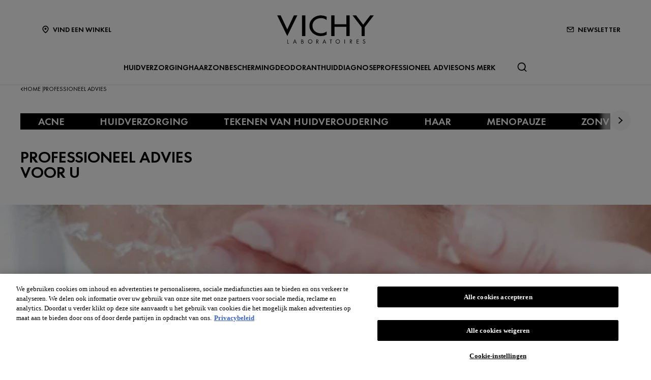

--- FILE ---
content_type: text/html; charset=utf-8
request_url: https://www.vichy.nl/professioneel-advies
body_size: 18177
content:



<!DOCTYPE html>
<html class="no-js no-touch" lang="nl-NL">
<head>
    <meta http-equiv="X-UA-Compatible" content="IE=edge">
    <meta http-equiv="Content-type" content="text/html; charset=utf-8">
    <meta name="viewport" content="width=device-width, initial-scale=1.0">
    <meta name="theme-color" content="#3d3d3d">

    <link rel="preconnect" href="https://www.google-analytics.com">
    <link rel="preconnect" href="https://www.googletagmanager.com">

    <link rel="preload" href="/assets/fonts/FuturaPT-Book.woff2" as="font" type="font/woff2" crossorigin="anonymous">
    <link rel="preload" href="/assets/fonts/FuturaPT-Demi.woff2" as="font" type="font/woff2" crossorigin="anonymous">
    <link rel="preload" crossorigin="anonymous" href="/assets/css/index.css?ver=1.54.0-release00000002" as="style">

        <link rel="preload" crossorigin="anonymous" href="/assets/js/chunk-vendors.js?ver=1.54.0-release00000002" as="script">
        <link rel="preload" crossorigin="anonymous" href="/assets/js/index.js?ver=1.54.0-release00000002" as="script">

    <link rel="stylesheet" crossorigin="anonymous" href="/assets/css/index.css?ver=1.54.0-release00000002">
    

    
    





<!-- OneTrust Cookies Consent Notice start for vichy.nl -->

<script src="https://cdn.cookielaw.org/scripttemplates/otSDKStub.js"  type="text/javascript" charset="UTF-8" data-domain-script="7fa3900a-d8b7-4ad3-9833-1f69e3677367" ></script>
<script type="text/javascript">
function OptanonWrapper() { }
</script>
<!-- OneTrust Cookies Consent Notice end for vichy.nl -->


    <script>
    var dataLayer = window["dataLayer"] || [];
    var isPageLevelProperty = false;
    if (!window.wsf) {
        window["wsf"] = {};
    }
    if (!window.wsf.PageLevelProperty) {
        window.wsf["PageLevelProperty"] = {};
    }

    try {
	    const pageLevelPropertiesData = {"brand":"VIC","country":"NL","language":"nl","siteTypeLevel":"main","pageCategory":"content page::article","breadCrumb":"home > professioneel advies","factory":"WSF","website_type":"NON-DTC"};
        if (pageLevelPropertiesData) window.wsf["PageLevelProperty"] = {...window.wsf["PageLevelProperty"], ...pageLevelPropertiesData};
    } catch (e) {}


    function pagelevelProperties() {
        if(!isPageLevelProperty) {
            isPageLevelProperty = true;
            dataLayer.push(window.wsf.PageLevelProperty);
        }
    }
    if (typeof (googleTagManager) === "undefined") {
        if(typeof(OptanonWrapper) === 'function') {
            function OptanonWrapper() {
                pagelevelProperties();
                if(typeof(refappSiteLevelProperties) === 'function') {
                    refappSiteLevelProperties();
                }
            }
        } else {
            pagelevelProperties();
        }
    }
    if (typeof (gtmManager) === "function" && typeof (googleTagManager) === "function") {
        pagelevelProperties();
    }
    </script>


        <script type="text/javascript">
        (function (id, ba) {
            function gtm(w, d, s, l, i, b) {
                w[l] = w[l] || [];

            w[l].push({
                'gtm.start': new Date().getTime(),
                event: 'gtm.js',
            });
            var h = d.head,
                j = d.createElement(s),
                dl = l != 'dataLayer' ? '&l=' + l : '',
                gt = '//www.googletagmanager.com';
            j.async = true;
            j.src = (b ? b : gt) +'/gtm.js?id=' + i + dl;
            if (b) {
                j.addEventListener('error', function (er) {
                    const alt = d.createElement(s);
                    alt.async = true;
                    alt.src = gt + '/gtm.js?id=' + i + dl;
                    
                    er.target.parentNode.replaceChild(alt, er.target);
                });
            }
            h.prepend(j);
            }
            var gtmp = [window, document, 'script', 'dataLayer', id, ba];

            if(typeof(OptanonWrapper) === 'function') {
                window.gtmLoaded = false;

                setTimeout(() => {
                    if (!window.gtmLoaded) {
                        window.gtmLoaded = true;
                        if (typeof (refappSiteLevelPropertys) === "function") {
                            refappSiteLevelPropertys();
                        }
                        if (typeof (pagelevelPropertys) === "function") {
                            pagelevelPropertys();
                        }
                        gtm.apply(this, gtmp);
                    }
                }, 1000);
            } else {
                gtm.apply(this, gtmp);
            }
            })('GTM-MNQ3HL', '');
        </script>





<meta property="og:title"  content="Professioneel advies van onze experts | Vichy" /><meta property="og:url"  content="https://www.vichy.nl/professioneel-advies" />

<link rel="canonical" href="https://www.vichy.nl/professioneel-advies" />
    <link href="/-/media/project/loreal/brand-sites/vchy/shared/baseline/favicon.png?rev=-1" rel="shortcut icon" />




    <title>Professioneel advies van onze experts | Vichy Laboratoires</title>



<meta  name="description" content="Lees hier het professioneel advies van Vichy Laboratoires over huidverzorgingsproducten, tips voor tijdens en na de overgang, make-up en meer." />


</head>
<body class=" NL Article-Hub-Page " class="default-device wireframe-images">

    <script>
        var html = document.querySelector('html');
        html.classList.remove('no-js');
        if (('ontouchstart' in window) || window.DocumentTouch && document instanceof DocumentTouch) {
            html.classList.remove('no-touch');
            html.classList.add('has-touch');
        }
        document.addEventListener("DOMContentLoaded", (event) => {
            if (window.wsf.PageLevelProperty) {
                window.wsf.pageCategory = window.wsf.PageLevelProperty.pageCategory;
            }
        });
    </script>
    
    <section class="component">        
<ul id="skiplink">
    <li>
        <a href="#main" class="vch-skip-link uppercase">Ga naar voornaamste content</a>
    </li>
    <li>
        <a href="#footer" class="vch-skip-link uppercase">Ga naar voettekst</a>
    </li>
</ul>    </section>

    <div id="app" class="container">
        <header role="banner" class="vchy-header" v-sticky-header>
            
<div class="vchy-header__inner">
    <div class="navbar-top">
        <div class="vchy-header__left-section">
            
            
    
    <a id='NavStoreLocator' href='/waartekoop' class='icon-button' v-vch-tagging:navclick='{"label":"find a store","mobileTag":"true"}'>
        <img src="/-/media/project/loreal/brand-sites/vchy/shared/baseline/icon-location.svg?rev=-1&hash=65451F42E04AE5EA4207720EA15AB97D" alt="" />
        <span>Vind een winkel</span>
    </a>

        </div>
        <div class="vchy-header__logo">
            


<a href="/" aria-label="Vichy Laboratoires : Go to the Homepage" class="vch-logo">

    
    <svg xmlns="http://www.w3.org/2000/svg" viewBox="0 0 161 47" aria-label="Vichy Laboratoires" role="img">
        <g id="Laboratoires">
            <path id="S" d="M146.585,41.047l-.6.386a1.281,1.281,0,0,0-1.157-.735,1.138,1.138,0,0,0-.782.3.969.969,0,0,0-.33.754.841.841,0,0,0,.357.672,3.388,3.388,0,0,0,.693.387l.444.2a3.755,3.755,0,0,1,1.13.69,1.632,1.632,0,0,1,.481,1.212,2,2,0,0,1-.614,1.483,2.166,2.166,0,0,1-2.86.127,2.177,2.177,0,0,1-.725-1.268l.729-.208a1.489,1.489,0,0,0,.445.891,1.241,1.241,0,0,0,.9.364,1.386,1.386,0,0,0,.965-.38,1.224,1.224,0,0,0,.414-.939,1.092,1.092,0,0,0-.382-.862,3.446,3.446,0,0,0-.854-.483l-.408-.18a3.282,3.282,0,0,1-1.024-.628,1.5,1.5,0,0,1-.434-1.1,1.589,1.589,0,0,1,.568-1.256A1.92,1.92,0,0,1,144.851,40a1.84,1.84,0,0,1,1.734,1.05" fill="#040405" />
            <path id="E" d="M132.4,47V40.215h3.7v.7H133.15v2.016h2.725v.7H133.15V46.3H136.1V47Z" fill="#040405" />
            <path id="R" d="M121.859,44.017V47h-.749V40.206h.971q2.466,0,2.466,1.874a1.883,1.883,0,0,1-.456,1.3,1.768,1.768,0,0,1-1.232.577L125,47h-.921l-2.036-2.983Zm0-3.107V43.35h.232a2.489,2.489,0,0,0,1.17-.216,1.036,1.036,0,0,0,.536-1,1.072,1.072,0,0,0-.518-1.036,2.765,2.765,0,0,0-1.2-.189Z" fill="#040405" />
            <rect id="I" width="0.872" height="6.792" transform="translate(111.977 40.208)" fill="#040405" />
            <path id="O" d="M100.912,39.991a3.493,3.493,0,0,1,2.534,1.03,3.437,3.437,0,0,1,0,4.955,3.662,3.662,0,0,1-5.068,0,3.434,3.434,0,0,1,0-4.955,3.5,3.5,0,0,1,2.534-1.03m0,.7a2.806,2.806,0,1,0,2,.822,2.722,2.722,0,0,0-2-.822" fill="#040405" />
            <path id="T" d="M89.77,40.911V47h-.75V40.911H87.4v-.7h4.017v.7Z" fill="#040405" />
            <path id="A" d="M78.628,41.521l1.129,2.848H77.5ZM75.586,47h.875l.779-1.971h2.779L80.8,47h.869l-3.041-7.226Z" fill="#040405" />
            <path id="R-2" data-name="R" d="M66.044,44.016V47h-.75V40.206h.974q2.465,0,2.466,1.874a1.878,1.878,0,0,1-.457,1.3,1.766,1.766,0,0,1-1.233.577L69.188,47h-.92l-2.037-2.984Zm0-3.107V43.35h.232a2.493,2.493,0,0,0,1.171-.216,1.037,1.037,0,0,0,.535-1,1.069,1.069,0,0,0-.518-1.036,2.765,2.765,0,0,0-1.2-.189Z" fill="#040405" />
            <path id="O-2" data-name="O" d="M54.967,39.991a3.494,3.494,0,0,1,2.534,1.03,3.436,3.436,0,0,1,0,4.955,3.664,3.664,0,0,1-5.069,0,3.438,3.438,0,0,1,0-4.955,3.5,3.5,0,0,1,2.535-1.03m0,.7a2.8,2.8,0,1,0,2,.822,2.723,2.723,0,0,0-2-.822" fill="#040405" />
            <path id="B" d="M40.1,47V40.2h1.11q2.253,0,2.254,1.84a1.49,1.49,0,0,1-.663,1.327,1.563,1.563,0,0,1,.934.63A1.827,1.827,0,0,1,44,45.1a1.649,1.649,0,0,1-.7,1.452A2.7,2.7,0,0,1,41.661,47Zm.651-6.135v2.192h.387a2.512,2.512,0,0,0,1.109-.18.8.8,0,0,0,.466-.839,1.074,1.074,0,0,0-.438-.993,2.5,2.5,0,0,0-1.127-.179Zm0,2.85v2.635H41.6c1.151,0,1.653-.47,1.653-1.3,0-.805-.535-1.336-1.752-1.336Z" fill="#040405" />
            <path id="A-2" data-name="A" d="M29.453,41.521l1.129,2.848H28.326ZM26.41,47h.876l.779-1.971h2.778L31.625,47h.868l-3.04-7.227Z" fill="#040405" />
            <path id="L" d="M17.612,40.209V46.3h1.857V47H16.862V40.209Z" fill="#040405" />
        </g>
        <g id="VICHY">
            <path id="Y" d="M161,.013,145.845,19.705V34.543h-5.154V19.705L125.536.013h5.952L143.268,15.4,155.048.013Z" fill="#040405" />
            <path id="H" d="M90.017.012v34.53h5.567V19.07h19.569V34.542h5.564V.012h-5.564v14.8H95.584V.012Z" fill="#040405" />
            <path id="C" d="M72.932,29.917c-8.174,0-14.153-5.3-14.153-12.643S64.757,4.633,72.931,4.633A15.778,15.778,0,0,1,82.4,7.706V2.242A20.839,20.839,0,0,0,72.931.006c-10.617,0-19.223,7.731-19.223,17.268s8.607,17.268,19.223,17.269A20.833,20.833,0,0,0,82.4,32.306V26.844a15.78,15.78,0,0,1-9.465,3.073" fill="#040405" />
            <rect id="I-2" data-name="I" width="5.569" height="34.53" transform="translate(41.359 0.011)" fill="#040405" />
            <path id="V" d="M27.838,0,16.859,23.394C16.919,23.336,5.766,0,5.766,0H0L16.82,34.542,33.6,0Z" fill="#040405" />
        </g>
        <rect id="Zone" width="161" height="47" fill="none" />
    </svg>
    

</a>


        </div>
        <div class="vchy-header__right-section">
            
    
        
            
            <a id='NavNewsLetter' href='/newsletter' class='icon-button' v-vch-tagging:navclick='{"label":"newsletter","mobileTag":"true"}'>
                <img src="/-/media/project/loreal/brand-sites/vchy/emea/bx/articles/newsletter-icon.svg?rev=680e10bb1e494057a0da2c245f0244c1&hash=E2FD68BF090B967F2644D1C3474064C7" alt="" />
                <span>NEWSLETTER</span>
            </a>        
        
    

        </div>
    </div>

    <nav role="navigation" aria-label="main navigation" class="vchy-header__nav">
    <button id='NavBurger' type='button' aria-expanded='false' class='vchy-header__burger icon-button' v-headernav:burger="{id: 'defaultnav'}">
        <svg aria-hidden='true'>
            <use href='/assets/sprite/icons.svg#menu'></use>
        </svg>
        <span class='is-sr-only'>Site Menu</span>
    </button>
    <button class='vch-header-nav__btn-close icon-button' aria-label='Sluiten (X)' v-headernav:menuclose>
      <svg width="24" height="24" viewBox="0 0 24 24" fill="none" xmlns="http://www.w3.org/2000/svg">
<path d="M12 13.9163L5.29278 20.6236C5.04182 20.8745 4.72243 21 4.3346 21C3.94677 21 3.62738 20.8745 3.37643 20.6236C3.12547 20.3726 3 20.0532 3 19.6654C3 19.2776 3.12547 18.9582 3.37643 18.7072L10.0837 12L3.37643 5.29278C3.12547 5.04182 3 4.72243 3 4.3346C3 3.94677 3.12547 3.62738 3.37643 3.37643C3.62738 3.12547 3.94677 3 4.3346 3C4.72243 3 5.04182 3.12547 5.29278 3.37643L12 10.0837L18.7072 3.37643C18.9582 3.12547 19.2776 3 19.6654 3C20.0532 3 20.3726 3.12547 20.6236 3.37643C20.8745 3.62738 21 3.94677 21 4.3346C21 4.72243 20.8745 5.04182 20.6236 5.29278L13.9163 12L20.6236 18.7072C20.8745 18.9582 21 19.2776 21 19.6654C21 20.0532 20.8745 20.3726 20.6236 20.6236C20.3726 20.8745 20.0532 21 19.6654 21C19.2776 21 18.9582 20.8745 18.7072 20.6236L12 13.9163Z" fill="black"/>
</svg>

    </button>
    <div class='vch-header-nav'>
        <div class="vch-header-nav__overlay" v-headernav:menuleave></div>
        <a href="/" class='vch-header-nav__nav-list-header heading-lg'>STARTPAGINA</a>

        
            
        
            
        
            
        
            
        
            
        
            
        
            
        
            
        
            
        

        <ul class='vch-header-nav__nav-list --header-list'>
            





    
        
        
        
        
        
		
        
        
        

            
            
                
                    
                        
                    
                
                    
                        
                    
                
                    
                        
                    
                
                    
                        
                    
                
            

            
            


            <li class=" ">
                <button class='vch-header-nav__nav-button  --category' v-headernav:paneltoggle="{id: 'panel-0'}" id="panel-0-button" data-qa='nav-category'>
                  <span> HUIDVERZORGING</span>
                  
                    <svg aria-hidden="true"  width="20" height="12" viewBox="0 0 20 12" fill="none" xmlns="http://www.w3.org/2000/svg">
                        <path d="M10 9.62006L1.27803 0.728376C1.20774 0.655169 1.12429 0.597294 1.03251 0.558098C0.940736 0.518902 0.842448 0.499163 0.74334 0.500026C0.644232 0.500888 0.546272 0.522334 0.455127 0.563123C0.363982 0.60391 0.281464 0.663231 0.212346 0.737651C0.143229 0.812071 0.0888844 0.900112 0.0524587 0.996681C0.0160329 1.09325 -0.00175125 1.19643 0.000135377 1.30025C0.00202201 1.40406 0.023542 1.50646 0.0634499 1.6015C0.103358 1.69655 0.160861 1.78236 0.232633 1.85397L9.4773 11.2776C9.61723 11.4202 9.80476 11.5 10 11.5C10.1952 11.5 10.3828 11.4202 10.5227 11.2776L19.7674 1.85397C19.8391 1.78236 19.8966 1.69655 19.9365 1.6015C19.9765 1.50646 19.998 1.40406 19.9999 1.30025C20.0017 1.19643 19.984 1.09325 19.9475 0.99668C19.9111 0.900111 19.8568 0.81207 19.7877 0.73765C19.7185 0.66323 19.636 0.60391 19.5449 0.563122C19.4537 0.522333 19.3558 0.500887 19.2567 0.500025C19.1576 0.499162 19.0593 0.518901 18.9675 0.558097C18.8757 0.597293 18.7923 0.655169 18.722 0.728376L10 9.62006Z" fill="black"/>
                    </svg>
                </button>
                <div class='vch-header-nav__category-panel  --category' id="panel-0">
                    <div class="vch-header-nav__desktop-container">
                        <div class='vch-header-nav__nav-list-header heading-lg'>HUIDVERZORGING</div>
                        <ul class="vch-header-nav__nav-list " aria-labelledby="panel-0-button">
                            
                                  
                                

                                
                                

                                

                                    
                                        
                                        
                                        
                                        
                                        
                                        
                                        
                                        
                                            <li>
                                                
                                                    <button class='vch-header-nav__nav-button --sub-category /alle-producten'  id="panel-0-0-button" data-qa='nav-sub-category'>
                                                        <span >Producten</span>
                                                        
                                                        <svg aria-hidden="true" width="12" height="8" viewBox="0 0 12 8" fill="none" xmlns="http://www.w3.org/2000/svg">
                                                            <path d="M6.49431 7.31899C6.18693 7.57778 5.73331 7.55897 5.44676 7.26325L0.2294 1.87883L0.175392 1.81784C-0.0753636 1.50061 -0.0571417 1.03246 0.2294 0.736746C0.515941 0.44103 0.969561 0.422224 1.27695 0.681009L1.33605 0.736746L6.00009 5.55012L10.6641 0.736747C10.9698 0.421335 11.4652 0.421335 11.7708 0.736747C12.0764 1.05216 12.0764 1.56342 11.7708 1.87883L6.55342 7.26325L6.49431 7.31899Z" fill="black"/>
                                                        </svg>
                                                    </button>
                                                

                                                <div class='vch-header-nav__category-panel --sub-category --active'  id="panel-0-0">
                                                    <div class='vch-header-nav__nav-list-header heading-lg'>Producten</div>
                                                    <button class='vch-header-nav__btn-back text-button' v-headernav:backreturn="{id: 'panel-0-0'}">
                                                        <svg aria-hidden="true" width="20" height="12" viewBox="0 0 20 12" fill="none" xmlns="http://www.w3.org/2000/svg">
                                                            <path d="M10 9.62006L1.27803 0.728376C1.20774 0.655169 1.12429 0.597294 1.03251 0.558098C0.940736 0.518902 0.842448 0.499163 0.74334 0.500026C0.644232 0.500888 0.546272 0.522334 0.455127 0.563123C0.363982 0.60391 0.281464 0.663231 0.212346 0.737651C0.143229 0.812071 0.0888844 0.900112 0.0524587 0.996681C0.0160329 1.09325 -0.00175125 1.19643 0.000135377 1.30025C0.00202201 1.40406 0.023542 1.50646 0.0634499 1.6015C0.103358 1.69655 0.160861 1.78236 0.232633 1.85397L9.4773 11.2776C9.61723 11.4202 9.80476 11.5 10 11.5C10.1952 11.5 10.3828 11.4202 10.5227 11.2776L19.7674 1.85397C19.8391 1.78236 19.8966 1.69655 19.9365 1.6015C19.9765 1.50646 19.998 1.40406 19.9999 1.30025C20.0017 1.19643 19.984 1.09325 19.9475 0.99668C19.9111 0.900111 19.8568 0.81207 19.7877 0.73765C19.7185 0.66323 19.636 0.60391 19.5449 0.563122C19.4537 0.522333 19.3558 0.500887 19.2567 0.500025C19.1576 0.499162 19.0593 0.518901 18.9675 0.558097C18.8757 0.597293 18.7923 0.655169 18.722 0.728376L10 9.62006Z" fill="black"/>
                                                        </svg>
                                                        Terug
                                                    </button>
                                                    <ul class="vch-header-nav__nav-list" aria-labelledby="panel-0-0-button">
                                                        
                                                        
                                                            
                                                            
                                                            
                                                            
                                                            
                                                            
                                                            
                                                                <li>
                                                                    <a v-vch-tagging:navclick='{"label":"huidverzorging::producten::creams and face moisturizers"}' class='vch-header-nav__nav-button' href='/alle-producten/huidverzorging/dagcremes' data-qa='nav-sub-category'>
                                                                        <span >Dagcrèmes</span>
                                                                        
                                                                    </a>
                                                                </li>
                                                            
                                                        
                                                            
                                                            
                                                            
                                                            
                                                            
                                                            
                                                            
                                                                <li>
                                                                    <a v-vch-tagging:navclick='{"label":"huidverzorging::producten::night creams"}' class='vch-header-nav__nav-button' href='/alle-producten/huidverzorging/nachtcremes' data-qa='nav-sub-category'>
                                                                        <span >Nachtcrèmes</span>
                                                                        
                                                                    </a>
                                                                </li>
                                                            
                                                        
                                                            
                                                            
                                                            
                                                            
                                                            
                                                            
                                                            
                                                                <li>
                                                                    <a v-vch-tagging:navclick='{"label":"huidverzorging::producten::face serums"}' class='vch-header-nav__nav-button' href='/alle-producten/huidverzorging/gezichtsserums' data-qa='nav-sub-category'>
                                                                        <span >Gezichtsserums</span>
                                                                        
                                                                    </a>
                                                                </li>
                                                            
                                                        
                                                            
                                                            
                                                            
                                                            
                                                            
                                                            
                                                            
                                                                <li>
                                                                    <a v-vch-tagging:navclick='{"label":"huidverzorging::producten::uv-bescherming gezicht"}' class='vch-header-nav__nav-button' href='/uv-protection-face' data-qa='nav-sub-category'>
                                                                        <span >UV-bescherming gezicht</span>
                                                                        
                                                                    </a>
                                                                </li>
                                                            
                                                        
                                                            
                                                            
                                                            
                                                            
                                                            
                                                            
                                                            
                                                                <li>
                                                                    <a v-vch-tagging:navclick='{"label":"huidverzorging::producten::eye creams and eye serums"}' class='vch-header-nav__nav-button' href='/alle-producten/huidverzorging/oogverzorging' data-qa='nav-sub-category'>
                                                                        <span >Oogverzorging</span>
                                                                        
                                                                    </a>
                                                                </li>
                                                            
                                                        
                                                            
                                                            
                                                            
                                                            
                                                            
                                                            
                                                            
                                                                <li>
                                                                    <a v-vch-tagging:navclick='{"label":"huidverzorging::producten::micellaire waters en toners"}' class='vch-header-nav__nav-button' href='/alle-producten/huidverzorging/micellaire-waters-en-toners' data-qa='nav-sub-category'>
                                                                        <span >Micellaire waters en toners</span>
                                                                        
                                                                    </a>
                                                                </li>
                                                            
                                                        
                                                            
                                                            
                                                            
                                                            
                                                            
                                                            
                                                            
                                                                <li>
                                                                    <a v-vch-tagging:navclick='{"label":"huidverzorging::producten::face cleansers and toners"}' class='vch-header-nav__nav-button' href='/alle-producten/huidverzorging/gezichtsreinigers' data-qa='nav-sub-category'>
                                                                        <span >Gezichtsreinigers</span>
                                                                        
                                                                    </a>
                                                                </li>
                                                            
                                                        
                                                            
                                                            
                                                            
                                                            
                                                            
                                                            
                                                            
                                                                <li>
                                                                    <a v-vch-tagging:navclick='{"label":"huidverzorging::producten::face masks"}' class='vch-header-nav__nav-button' href='/alle-producten/huidverzorging/gezichtsmaskers' data-qa='nav-sub-category'>
                                                                        <span >Gezichtsmaskers</span>
                                                                        
                                                                    </a>
                                                                </li>
                                                            
                                                        
                                                            
                                                            
                                                            
                                                            
                                                            
                                                            
                                                            
                                                                <li>
                                                                    <a v-vch-tagging:navclick='{"label":"huidverzorging::producten::hand creams"}' class='vch-header-nav__nav-button' href='/alle-producten/huidverzorging/handcremes' data-qa='nav-sub-category'>
                                                                        <span >Handcrèmes</span>
                                                                        
                                                                    </a>
                                                                </li>
                                                            
                                                        
                                                        
                                                            <li>
                                                                
                                                                <a v-vch-tagging:navclick='{"label":"huidverzorging::alles bekijken producten"}' class='vch-header-nav__nav-button --see-all-link' href='/alle-producten/huidverzorging' data-qa='nav-sub-category'>Alles bekijken Producten</a>
                                                            </li>
                                                                                                          
                                                    </ul>
                                                </div>            
                                            </li>
                                        
                                    
                                          
                                

                                    
                                        
                                        
                                        
                                        
                                        
                                        
                                        
                                        
                                            <li>
                                                
                                                    <button class='vch-header-nav__nav-button --sub-category /alle-producten'  id="panel-0-1-button" data-qa='nav-sub-category'>
                                                        <span >Productlijnen</span>
                                                        
                                                        <svg aria-hidden="true" width="12" height="8" viewBox="0 0 12 8" fill="none" xmlns="http://www.w3.org/2000/svg">
                                                            <path d="M6.49431 7.31899C6.18693 7.57778 5.73331 7.55897 5.44676 7.26325L0.2294 1.87883L0.175392 1.81784C-0.0753636 1.50061 -0.0571417 1.03246 0.2294 0.736746C0.515941 0.44103 0.969561 0.422224 1.27695 0.681009L1.33605 0.736746L6.00009 5.55012L10.6641 0.736747C10.9698 0.421335 11.4652 0.421335 11.7708 0.736747C12.0764 1.05216 12.0764 1.56342 11.7708 1.87883L6.55342 7.26325L6.49431 7.31899Z" fill="black"/>
                                                        </svg>
                                                    </button>
                                                

                                                <div class='vch-header-nav__category-panel --sub-category --active'  id="panel-0-1">
                                                    <div class='vch-header-nav__nav-list-header heading-lg'>Productlijnen</div>
                                                    <button class='vch-header-nav__btn-back text-button' v-headernav:backreturn="{id: 'panel-0-1'}">
                                                        <svg aria-hidden="true" width="20" height="12" viewBox="0 0 20 12" fill="none" xmlns="http://www.w3.org/2000/svg">
                                                            <path d="M10 9.62006L1.27803 0.728376C1.20774 0.655169 1.12429 0.597294 1.03251 0.558098C0.940736 0.518902 0.842448 0.499163 0.74334 0.500026C0.644232 0.500888 0.546272 0.522334 0.455127 0.563123C0.363982 0.60391 0.281464 0.663231 0.212346 0.737651C0.143229 0.812071 0.0888844 0.900112 0.0524587 0.996681C0.0160329 1.09325 -0.00175125 1.19643 0.000135377 1.30025C0.00202201 1.40406 0.023542 1.50646 0.0634499 1.6015C0.103358 1.69655 0.160861 1.78236 0.232633 1.85397L9.4773 11.2776C9.61723 11.4202 9.80476 11.5 10 11.5C10.1952 11.5 10.3828 11.4202 10.5227 11.2776L19.7674 1.85397C19.8391 1.78236 19.8966 1.69655 19.9365 1.6015C19.9765 1.50646 19.998 1.40406 19.9999 1.30025C20.0017 1.19643 19.984 1.09325 19.9475 0.99668C19.9111 0.900111 19.8568 0.81207 19.7877 0.73765C19.7185 0.66323 19.636 0.60391 19.5449 0.563122C19.4537 0.522333 19.3558 0.500887 19.2567 0.500025C19.1576 0.499162 19.0593 0.518901 18.9675 0.558097C18.8757 0.597293 18.7923 0.655169 18.722 0.728376L10 9.62006Z" fill="black"/>
                                                        </svg>
                                                        Terug
                                                    </button>
                                                    <ul class="vch-header-nav__nav-list" aria-labelledby="panel-0-1-button">
                                                        
                                                        
                                                            
                                                            
                                                            
                                                            
                                                            
                                                            
                                                            
                                                                <li>
                                                                    <a v-vch-tagging:navclick='{"label":"huidverzorging::productlijnen::liftactiv"}' class='vch-header-nav__nav-button' href='/liftactiv' data-qa='nav-sub-category'>
                                                                        <span >Liftactiv</span>
                                                                        
                                                                    </a>
                                                                </li>
                                                            
                                                        
                                                            
                                                            
                                                            
                                                            
                                                            
                                                            
                                                            
                                                                <li>
                                                                    <a v-vch-tagging:navclick='{"label":"huidverzorging::productlijnen::mineral 89"}' class='vch-header-nav__nav-button' href='/mineral-89' data-qa='nav-sub-category'>
                                                                        <span >Mineral 89</span>
                                                                        
                                                                    </a>
                                                                </li>
                                                            
                                                        
                                                            
                                                            
                                                            
                                                            
                                                            
                                                            
                                                            
                                                                <li>
                                                                    <a v-vch-tagging:navclick='{"label":"huidverzorging::productlijnen::aqualia thermal"}' class='vch-header-nav__nav-button' href='/aqualia-thermal' data-qa='nav-sub-category'>
                                                                        <span >Aqualia Thermal</span>
                                                                        
                                                                    </a>
                                                                </li>
                                                            
                                                        
                                                            
                                                            
                                                            
                                                            
                                                            
                                                            
                                                            
                                                                <li>
                                                                    <a v-vch-tagging:navclick='{"label":"huidverzorging::productlijnen::normaderm"}' class='vch-header-nav__nav-button' href='/normaderm' data-qa='nav-sub-category'>
                                                                        <span >Normaderm</span>
                                                                        
                                                                    </a>
                                                                </li>
                                                            
                                                        
                                                            
                                                            
                                                            
                                                            
                                                            
                                                            
                                                            
                                                                <li>
                                                                    <a v-vch-tagging:navclick='{"label":"huidverzorging::productlijnen::neovadiol"}' class='vch-header-nav__nav-button' href='/neovadiol' data-qa='nav-sub-category'>
                                                                        <span >Neovadiol</span>
                                                                        
                                                                    </a>
                                                                </li>
                                                            
                                                        
                                                        
                                                            <li>
                                                                
                                                                <a v-vch-tagging:navclick='{"label":"huidverzorging::alles bekijken productlijnen"}' class='vch-header-nav__nav-button --see-all-link' href='/alle-producten/huidverzorging' data-qa='nav-sub-category'>Alles bekijken Productlijnen</a>
                                                            </li>
                                                                                                          
                                                    </ul>
                                                </div>            
                                            </li>
                                        
                                    
                                          
                                

                                    
                                        
                                        
                                        
                                        
                                        
                                        
                                        
                                        
                                            <li>
                                                
                                                    <button class='vch-header-nav__nav-button --sub-category /alle-producten'  id="panel-0-2-button" data-qa='nav-sub-category'>
                                                        <span >Make-up​</span>
                                                        
                                                        <svg aria-hidden="true" width="12" height="8" viewBox="0 0 12 8" fill="none" xmlns="http://www.w3.org/2000/svg">
                                                            <path d="M6.49431 7.31899C6.18693 7.57778 5.73331 7.55897 5.44676 7.26325L0.2294 1.87883L0.175392 1.81784C-0.0753636 1.50061 -0.0571417 1.03246 0.2294 0.736746C0.515941 0.44103 0.969561 0.422224 1.27695 0.681009L1.33605 0.736746L6.00009 5.55012L10.6641 0.736747C10.9698 0.421335 11.4652 0.421335 11.7708 0.736747C12.0764 1.05216 12.0764 1.56342 11.7708 1.87883L6.55342 7.26325L6.49431 7.31899Z" fill="black"/>
                                                        </svg>
                                                    </button>
                                                

                                                <div class='vch-header-nav__category-panel --sub-category --active'  id="panel-0-2">
                                                    <div class='vch-header-nav__nav-list-header heading-lg'>Make-up​</div>
                                                    <button class='vch-header-nav__btn-back text-button' v-headernav:backreturn="{id: 'panel-0-2'}">
                                                        <svg aria-hidden="true" width="20" height="12" viewBox="0 0 20 12" fill="none" xmlns="http://www.w3.org/2000/svg">
                                                            <path d="M10 9.62006L1.27803 0.728376C1.20774 0.655169 1.12429 0.597294 1.03251 0.558098C0.940736 0.518902 0.842448 0.499163 0.74334 0.500026C0.644232 0.500888 0.546272 0.522334 0.455127 0.563123C0.363982 0.60391 0.281464 0.663231 0.212346 0.737651C0.143229 0.812071 0.0888844 0.900112 0.0524587 0.996681C0.0160329 1.09325 -0.00175125 1.19643 0.000135377 1.30025C0.00202201 1.40406 0.023542 1.50646 0.0634499 1.6015C0.103358 1.69655 0.160861 1.78236 0.232633 1.85397L9.4773 11.2776C9.61723 11.4202 9.80476 11.5 10 11.5C10.1952 11.5 10.3828 11.4202 10.5227 11.2776L19.7674 1.85397C19.8391 1.78236 19.8966 1.69655 19.9365 1.6015C19.9765 1.50646 19.998 1.40406 19.9999 1.30025C20.0017 1.19643 19.984 1.09325 19.9475 0.99668C19.9111 0.900111 19.8568 0.81207 19.7877 0.73765C19.7185 0.66323 19.636 0.60391 19.5449 0.563122C19.4537 0.522333 19.3558 0.500887 19.2567 0.500025C19.1576 0.499162 19.0593 0.518901 18.9675 0.558097C18.8757 0.597293 18.7923 0.655169 18.722 0.728376L10 9.62006Z" fill="black"/>
                                                        </svg>
                                                        Terug
                                                    </button>
                                                    <ul class="vch-header-nav__nav-list" aria-labelledby="panel-0-2-button">
                                                        
                                                        
                                                            
                                                            
                                                            
                                                            
                                                            
                                                            
                                                            
                                                                <li>
                                                                    <a v-vch-tagging:navclick='{"label":"huidverzorging::make-up::foundations"}' class='vch-header-nav__nav-button' href='/alle-producten/make-up/foundations' data-qa='nav-sub-category'>
                                                                        <span >Foundations</span>
                                                                        
                                                                    </a>
                                                                </li>
                                                            
                                                        
                                                            
                                                            
                                                            
                                                            
                                                            
                                                            
                                                            
                                                                <li>
                                                                    <a v-vch-tagging:navclick='{"label":"huidverzorging::make-up::lipbalsems"}' class='vch-header-nav__nav-button' href='/alle-producten/make-up/lippenbalsems' data-qa='nav-sub-category'>
                                                                        <span >Lipbalsems</span>
                                                                        
                                                                    </a>
                                                                </li>
                                                            
                                                        
                                                        
                                                            <li>
                                                                
                                                                <a v-vch-tagging:navclick='{"label":"huidverzorging::alles bekijken make-up​"}' class='vch-header-nav__nav-button --see-all-link' href='/alle-producten/make-up' data-qa='nav-sub-category'>Alles bekijken Make-up​</a>
                                                            </li>
                                                                                                          
                                                    </ul>
                                                </div>            
                                            </li>
                                        
                                    
                                          
                                

                                    
                                        
                                        
                                        
                                        
                                        
                                        
                                        
                                        
                                            <li>
                                                
                                                    <button class='vch-header-nav__nav-button --sub-category /alle-producten'  id="panel-0-3-button" data-qa='nav-sub-category'>
                                                        <span >Mannen</span>
                                                        
                                                        <svg aria-hidden="true" width="12" height="8" viewBox="0 0 12 8" fill="none" xmlns="http://www.w3.org/2000/svg">
                                                            <path d="M6.49431 7.31899C6.18693 7.57778 5.73331 7.55897 5.44676 7.26325L0.2294 1.87883L0.175392 1.81784C-0.0753636 1.50061 -0.0571417 1.03246 0.2294 0.736746C0.515941 0.44103 0.969561 0.422224 1.27695 0.681009L1.33605 0.736746L6.00009 5.55012L10.6641 0.736747C10.9698 0.421335 11.4652 0.421335 11.7708 0.736747C12.0764 1.05216 12.0764 1.56342 11.7708 1.87883L6.55342 7.26325L6.49431 7.31899Z" fill="black"/>
                                                        </svg>
                                                    </button>
                                                

                                                <div class='vch-header-nav__category-panel --sub-category --active'  id="panel-0-3">
                                                    <div class='vch-header-nav__nav-list-header heading-lg'>Mannen</div>
                                                    <button class='vch-header-nav__btn-back text-button' v-headernav:backreturn="{id: 'panel-0-3'}">
                                                        <svg aria-hidden="true" width="20" height="12" viewBox="0 0 20 12" fill="none" xmlns="http://www.w3.org/2000/svg">
                                                            <path d="M10 9.62006L1.27803 0.728376C1.20774 0.655169 1.12429 0.597294 1.03251 0.558098C0.940736 0.518902 0.842448 0.499163 0.74334 0.500026C0.644232 0.500888 0.546272 0.522334 0.455127 0.563123C0.363982 0.60391 0.281464 0.663231 0.212346 0.737651C0.143229 0.812071 0.0888844 0.900112 0.0524587 0.996681C0.0160329 1.09325 -0.00175125 1.19643 0.000135377 1.30025C0.00202201 1.40406 0.023542 1.50646 0.0634499 1.6015C0.103358 1.69655 0.160861 1.78236 0.232633 1.85397L9.4773 11.2776C9.61723 11.4202 9.80476 11.5 10 11.5C10.1952 11.5 10.3828 11.4202 10.5227 11.2776L19.7674 1.85397C19.8391 1.78236 19.8966 1.69655 19.9365 1.6015C19.9765 1.50646 19.998 1.40406 19.9999 1.30025C20.0017 1.19643 19.984 1.09325 19.9475 0.99668C19.9111 0.900111 19.8568 0.81207 19.7877 0.73765C19.7185 0.66323 19.636 0.60391 19.5449 0.563122C19.4537 0.522333 19.3558 0.500887 19.2567 0.500025C19.1576 0.499162 19.0593 0.518901 18.9675 0.558097C18.8757 0.597293 18.7923 0.655169 18.722 0.728376L10 9.62006Z" fill="black"/>
                                                        </svg>
                                                        Terug
                                                    </button>
                                                    <ul class="vch-header-nav__nav-list" aria-labelledby="panel-0-3-button">
                                                        
                                                        
                                                            
                                                            
                                                            
                                                            
                                                            
                                                            
                                                            
                                                                <li>
                                                                    <a v-vch-tagging:navclick='{"label":"huidverzorging::mannen::douchegels"}' class='vch-header-nav__nav-button' href='/alle-producten/man/douchegels-voor-het-lichaam' data-qa='nav-sub-category'>
                                                                        <span >Douchegels​</span>
                                                                        
                                                                    </a>
                                                                </li>
                                                            
                                                        
                                                            
                                                            
                                                            
                                                            
                                                            
                                                            
                                                            
                                                                <li>
                                                                    <a v-vch-tagging:navclick='{"label":"huidverzorging::mannen::gezichtscremes"}' class='vch-header-nav__nav-button' href='/alle-producten/man/gezichtscremes' data-qa='nav-sub-category'>
                                                                        <span >Gezichtscrèmes</span>
                                                                        
                                                                    </a>
                                                                </li>
                                                            
                                                        
                                                            
                                                            
                                                            
                                                            
                                                            
                                                            
                                                            
                                                                <li>
                                                                    <a v-vch-tagging:navclick='{"label":"huidverzorging::mannen::aftershaves"}' class='vch-header-nav__nav-button' href='/alle-producten/man/aftershaves' data-qa='nav-sub-category'>
                                                                        <span >Aftershaves</span>
                                                                        
                                                                    </a>
                                                                </li>
                                                            
                                                        
                                                            
                                                            
                                                            
                                                            
                                                            
                                                            
                                                            
                                                                <li>
                                                                    <a v-vch-tagging:navclick='{"label":"huidverzorging::mannen::scheerschuim"}' class='vch-header-nav__nav-button' href='/alle-producten/man/scheerschuim' data-qa='nav-sub-category'>
                                                                        <span >Scheerschuim</span>
                                                                        
                                                                    </a>
                                                                </li>
                                                            
                                                        
                                                            
                                                            
                                                            
                                                            
                                                            
                                                            
                                                            
                                                                <li>
                                                                    <a v-vch-tagging:navclick='{"label":"huidverzorging::mannen::deodorants voor mannen"}' class='vch-header-nav__nav-button' href='/alle-producten/man/mannendeodorants' data-qa='nav-sub-category'>
                                                                        <span >Deodorants voor mannen​</span>
                                                                        
                                                                    </a>
                                                                </li>
                                                            
                                                        
                                                        
                                                            <li>
                                                                
                                                                <a v-vch-tagging:navclick='{"label":"huidverzorging::alles bekijken mannen"}' class='vch-header-nav__nav-button --see-all-link' href='/alle-producten/man' data-qa='nav-sub-category'>Alles bekijken Mannen</a>
                                                            </li>
                                                                                                          
                                                    </ul>
                                                </div>            
                                            </li>
                                        
                                    
                                          
                                

                                

                            
                        </ul>
                        <button aria-label="Fermer (X)" class="down-arrow" v-headernav:menuclose>
                        <svg aria-hidden='true' width="40" height="40" viewBox="0 0 40 40" fill="none" xmlns="http://www.w3.org/2000/svg">
                            <rect width="40" height="40" rx="20" fill="#F0F2F2"/>
                            <path d="M13.5264 22.709L18.7148 17.126L18.71 17.1201L18.8672 16.9502L19.8115 15.9336L19.9951 15.7373L20 15.7432L20.0049 15.7373L20.1885 15.9346L21.1318 16.9502L21.29 17.1201L21.2852 17.126L26.4736 22.709L26.6318 22.8799L26.4736 23.0498L25.5293 24.0654L25.3467 24.2627L25.1631 24.0654L20 18.5098L14.8379 24.0654L14.6543 24.2617L14.4717 24.0654L13.5264 23.0498L13.3682 22.8799L13.5264 22.709Z" fill="black"/>
                        </svg>
                        </button>
                    </div>
                </div>
            </li>
        
    

    
        
        
        
        
        
		
        
        
        

            
            
                
                    
                        
                    
                
                    
                        
                    
                
            

            
            


            <li class=" ">
                <button class='vch-header-nav__nav-button  --category' v-headernav:paneltoggle="{id: 'panel-1'}" id="panel-1-button" data-qa='nav-category'>
                  <span> HAAR</span>
                  
                    <svg aria-hidden="true"  width="20" height="12" viewBox="0 0 20 12" fill="none" xmlns="http://www.w3.org/2000/svg">
                        <path d="M10 9.62006L1.27803 0.728376C1.20774 0.655169 1.12429 0.597294 1.03251 0.558098C0.940736 0.518902 0.842448 0.499163 0.74334 0.500026C0.644232 0.500888 0.546272 0.522334 0.455127 0.563123C0.363982 0.60391 0.281464 0.663231 0.212346 0.737651C0.143229 0.812071 0.0888844 0.900112 0.0524587 0.996681C0.0160329 1.09325 -0.00175125 1.19643 0.000135377 1.30025C0.00202201 1.40406 0.023542 1.50646 0.0634499 1.6015C0.103358 1.69655 0.160861 1.78236 0.232633 1.85397L9.4773 11.2776C9.61723 11.4202 9.80476 11.5 10 11.5C10.1952 11.5 10.3828 11.4202 10.5227 11.2776L19.7674 1.85397C19.8391 1.78236 19.8966 1.69655 19.9365 1.6015C19.9765 1.50646 19.998 1.40406 19.9999 1.30025C20.0017 1.19643 19.984 1.09325 19.9475 0.99668C19.9111 0.900111 19.8568 0.81207 19.7877 0.73765C19.7185 0.66323 19.636 0.60391 19.5449 0.563122C19.4537 0.522333 19.3558 0.500887 19.2567 0.500025C19.1576 0.499162 19.0593 0.518901 18.9675 0.558097C18.8757 0.597293 18.7923 0.655169 18.722 0.728376L10 9.62006Z" fill="black"/>
                    </svg>
                </button>
                <div class='vch-header-nav__category-panel  --category' id="panel-1">
                    <div class="vch-header-nav__desktop-container">
                        <div class='vch-header-nav__nav-list-header heading-lg'>HAAR</div>
                        <ul class="vch-header-nav__nav-list " aria-labelledby="panel-1-button">
                            
                                  
                                

                                
                                

                                

                                    
                                        
                                        
                                        
                                        
                                        
                                        
                                        
                                        
                                            <li>
                                                
                                                    <button class='vch-header-nav__nav-button --sub-category /alle-producten'  id="panel-1-0-button" data-qa='nav-sub-category'>
                                                        <span >Producten</span>
                                                        
                                                        <svg aria-hidden="true" width="12" height="8" viewBox="0 0 12 8" fill="none" xmlns="http://www.w3.org/2000/svg">
                                                            <path d="M6.49431 7.31899C6.18693 7.57778 5.73331 7.55897 5.44676 7.26325L0.2294 1.87883L0.175392 1.81784C-0.0753636 1.50061 -0.0571417 1.03246 0.2294 0.736746C0.515941 0.44103 0.969561 0.422224 1.27695 0.681009L1.33605 0.736746L6.00009 5.55012L10.6641 0.736747C10.9698 0.421335 11.4652 0.421335 11.7708 0.736747C12.0764 1.05216 12.0764 1.56342 11.7708 1.87883L6.55342 7.26325L6.49431 7.31899Z" fill="black"/>
                                                        </svg>
                                                    </button>
                                                

                                                <div class='vch-header-nav__category-panel --sub-category --active'  id="panel-1-0">
                                                    <div class='vch-header-nav__nav-list-header heading-lg'>Producten</div>
                                                    <button class='vch-header-nav__btn-back text-button' v-headernav:backreturn="{id: 'panel-1-0'}">
                                                        <svg aria-hidden="true" width="20" height="12" viewBox="0 0 20 12" fill="none" xmlns="http://www.w3.org/2000/svg">
                                                            <path d="M10 9.62006L1.27803 0.728376C1.20774 0.655169 1.12429 0.597294 1.03251 0.558098C0.940736 0.518902 0.842448 0.499163 0.74334 0.500026C0.644232 0.500888 0.546272 0.522334 0.455127 0.563123C0.363982 0.60391 0.281464 0.663231 0.212346 0.737651C0.143229 0.812071 0.0888844 0.900112 0.0524587 0.996681C0.0160329 1.09325 -0.00175125 1.19643 0.000135377 1.30025C0.00202201 1.40406 0.023542 1.50646 0.0634499 1.6015C0.103358 1.69655 0.160861 1.78236 0.232633 1.85397L9.4773 11.2776C9.61723 11.4202 9.80476 11.5 10 11.5C10.1952 11.5 10.3828 11.4202 10.5227 11.2776L19.7674 1.85397C19.8391 1.78236 19.8966 1.69655 19.9365 1.6015C19.9765 1.50646 19.998 1.40406 19.9999 1.30025C20.0017 1.19643 19.984 1.09325 19.9475 0.99668C19.9111 0.900111 19.8568 0.81207 19.7877 0.73765C19.7185 0.66323 19.636 0.60391 19.5449 0.563122C19.4537 0.522333 19.3558 0.500887 19.2567 0.500025C19.1576 0.499162 19.0593 0.518901 18.9675 0.558097C18.8757 0.597293 18.7923 0.655169 18.722 0.728376L10 9.62006Z" fill="black"/>
                                                        </svg>
                                                        Terug
                                                    </button>
                                                    <ul class="vch-header-nav__nav-list" aria-labelledby="panel-1-0-button">
                                                        
                                                        
                                                            
                                                            
                                                            
                                                            
                                                            
                                                            
                                                            
                                                                <li>
                                                                    <a v-vch-tagging:navclick='{"label":"haarverzorging::haircare::shampoos"}' class='vch-header-nav__nav-button' href='/alle-producten/haarverzorging/shampoo' data-qa='nav-sub-category'>
                                                                        <span >Shampoos</span>
                                                                        
                                                                    </a>
                                                                </li>
                                                            
                                                        
                                                            
                                                            
                                                            
                                                            
                                                            
                                                            
                                                            
                                                                <li>
                                                                    <a v-vch-tagging:navclick='{"label":"haarverzorging::haircare::hair masks"}' class='vch-header-nav__nav-button' href='/alle-producten/haarverzorging/haarmaskers' data-qa='nav-sub-category'>
                                                                        <span >Haarmaskers</span>
                                                                        
                                                                    </a>
                                                                </li>
                                                            
                                                        
                                                            
                                                            
                                                            
                                                            
                                                            
                                                            
                                                            
                                                                <li>
                                                                    <a v-vch-tagging:navclick='{"label":"haarverzorging::haircare::hair treatments"}' class='vch-header-nav__nav-button' href='/alle-producten/haarverzorging/haarkuren' data-qa='nav-sub-category'>
                                                                        <span >Haarverzorging</span>
                                                                        
                                                                    </a>
                                                                </li>
                                                            
                                                        
                                                            
                                                            
                                                            
                                                            
                                                            
                                                            
                                                            
                                                                <li>
                                                                    <a v-vch-tagging:navclick='{"label":"haarverzorging::haircare::hair conditioners"}' class='vch-header-nav__nav-button' href='/alle-producten/haarverzorging/conditioners' data-qa='nav-sub-category'>
                                                                        <span >Haarconditioners</span>
                                                                        
                                                                    </a>
                                                                </li>
                                                            
                                                        
                                                            
                                                            
                                                            
                                                            
                                                            
                                                            
                                                            
                                                                <li>
                                                                    <a v-vch-tagging:navclick='{"label":"haarverzorging::haircare::dry shampoos"}' class='vch-header-nav__nav-button' href='/alle-producten/haarverzorging/droogshampoos' data-qa='nav-sub-category'>
                                                                        <span >Droogshampoos</span>
                                                                        
                                                                    </a>
                                                                </li>
                                                            
                                                        
                                                        
                                                            <li>
                                                                
                                                                <a v-vch-tagging:navclick='{"label":"haarverzorging::alles bekijken producten"}' class='vch-header-nav__nav-button --see-all-link' href='/alle-producten/haarverzorging' data-qa='nav-sub-category'>Alles bekijken Producten</a>
                                                            </li>
                                                                                                          
                                                    </ul>
                                                </div>            
                                            </li>
                                        
                                    
                                          
                                

                                    
                                        
                                        
                                        
                                        
                                        
                                        
                                        
                                        
                                            <li>
                                                
                                                    <button class='vch-header-nav__nav-button --sub-category /alle-producten'  id="panel-1-1-button" data-qa='nav-sub-category'>
                                                        <span >Productlijnen</span>
                                                        
                                                        <svg aria-hidden="true" width="12" height="8" viewBox="0 0 12 8" fill="none" xmlns="http://www.w3.org/2000/svg">
                                                            <path d="M6.49431 7.31899C6.18693 7.57778 5.73331 7.55897 5.44676 7.26325L0.2294 1.87883L0.175392 1.81784C-0.0753636 1.50061 -0.0571417 1.03246 0.2294 0.736746C0.515941 0.44103 0.969561 0.422224 1.27695 0.681009L1.33605 0.736746L6.00009 5.55012L10.6641 0.736747C10.9698 0.421335 11.4652 0.421335 11.7708 0.736747C12.0764 1.05216 12.0764 1.56342 11.7708 1.87883L6.55342 7.26325L6.49431 7.31899Z" fill="black"/>
                                                        </svg>
                                                    </button>
                                                

                                                <div class='vch-header-nav__category-panel --sub-category --active'  id="panel-1-1">
                                                    <div class='vch-header-nav__nav-list-header heading-lg'>Productlijnen</div>
                                                    <button class='vch-header-nav__btn-back text-button' v-headernav:backreturn="{id: 'panel-1-1'}">
                                                        <svg aria-hidden="true" width="20" height="12" viewBox="0 0 20 12" fill="none" xmlns="http://www.w3.org/2000/svg">
                                                            <path d="M10 9.62006L1.27803 0.728376C1.20774 0.655169 1.12429 0.597294 1.03251 0.558098C0.940736 0.518902 0.842448 0.499163 0.74334 0.500026C0.644232 0.500888 0.546272 0.522334 0.455127 0.563123C0.363982 0.60391 0.281464 0.663231 0.212346 0.737651C0.143229 0.812071 0.0888844 0.900112 0.0524587 0.996681C0.0160329 1.09325 -0.00175125 1.19643 0.000135377 1.30025C0.00202201 1.40406 0.023542 1.50646 0.0634499 1.6015C0.103358 1.69655 0.160861 1.78236 0.232633 1.85397L9.4773 11.2776C9.61723 11.4202 9.80476 11.5 10 11.5C10.1952 11.5 10.3828 11.4202 10.5227 11.2776L19.7674 1.85397C19.8391 1.78236 19.8966 1.69655 19.9365 1.6015C19.9765 1.50646 19.998 1.40406 19.9999 1.30025C20.0017 1.19643 19.984 1.09325 19.9475 0.99668C19.9111 0.900111 19.8568 0.81207 19.7877 0.73765C19.7185 0.66323 19.636 0.60391 19.5449 0.563122C19.4537 0.522333 19.3558 0.500887 19.2567 0.500025C19.1576 0.499162 19.0593 0.518901 18.9675 0.558097C18.8757 0.597293 18.7923 0.655169 18.722 0.728376L10 9.62006Z" fill="black"/>
                                                        </svg>
                                                        Terug
                                                    </button>
                                                    <ul class="vch-header-nav__nav-list" aria-labelledby="panel-1-1-button">
                                                        
                                                        
                                                            
                                                            
                                                            
                                                            
                                                            
                                                            
                                                            
                                                                <li>
                                                                    <a v-vch-tagging:navclick='{"label":"haarverzorging::productlijnen::dercos"}' class='vch-header-nav__nav-button' href='/dercos' data-qa='nav-sub-category'>
                                                                        <span >Dercos</span>
                                                                        
                                                                    </a>
                                                                </li>
                                                            
                                                        
                                                        
                                                            <li>
                                                                
                                                                <a v-vch-tagging:navclick='{"label":"haarverzorging::alles bekijken productlijnen"}' class='vch-header-nav__nav-button --see-all-link' href='/dercos' data-qa='nav-sub-category'>Alles bekijken Productlijnen</a>
                                                            </li>
                                                                                                          
                                                    </ul>
                                                </div>            
                                            </li>
                                        
                                    
                                          
                                

                                

                            
                        </ul>
                        <button aria-label="Fermer (X)" class="down-arrow" v-headernav:menuclose>
                        <svg aria-hidden='true' width="40" height="40" viewBox="0 0 40 40" fill="none" xmlns="http://www.w3.org/2000/svg">
                            <rect width="40" height="40" rx="20" fill="#F0F2F2"/>
                            <path d="M13.5264 22.709L18.7148 17.126L18.71 17.1201L18.8672 16.9502L19.8115 15.9336L19.9951 15.7373L20 15.7432L20.0049 15.7373L20.1885 15.9346L21.1318 16.9502L21.29 17.1201L21.2852 17.126L26.4736 22.709L26.6318 22.8799L26.4736 23.0498L25.5293 24.0654L25.3467 24.2627L25.1631 24.0654L20 18.5098L14.8379 24.0654L14.6543 24.2617L14.4717 24.0654L13.5264 23.0498L13.3682 22.8799L13.5264 22.709Z" fill="black"/>
                        </svg>
                        </button>
                    </div>
                </div>
            </li>
        
    

    
        
        
        
        
        
		
        
        
        

            
            
                
                    
                        
                    
                
                    
                        
                    
                
            

            
            


            <li class=" ">
                <button class='vch-header-nav__nav-button  --category' v-headernav:paneltoggle="{id: 'panel-2'}" id="panel-2-button" data-qa='nav-category'>
                  <span> ZONBESCHERMING</span>
                  
                    <svg aria-hidden="true"  width="20" height="12" viewBox="0 0 20 12" fill="none" xmlns="http://www.w3.org/2000/svg">
                        <path d="M10 9.62006L1.27803 0.728376C1.20774 0.655169 1.12429 0.597294 1.03251 0.558098C0.940736 0.518902 0.842448 0.499163 0.74334 0.500026C0.644232 0.500888 0.546272 0.522334 0.455127 0.563123C0.363982 0.60391 0.281464 0.663231 0.212346 0.737651C0.143229 0.812071 0.0888844 0.900112 0.0524587 0.996681C0.0160329 1.09325 -0.00175125 1.19643 0.000135377 1.30025C0.00202201 1.40406 0.023542 1.50646 0.0634499 1.6015C0.103358 1.69655 0.160861 1.78236 0.232633 1.85397L9.4773 11.2776C9.61723 11.4202 9.80476 11.5 10 11.5C10.1952 11.5 10.3828 11.4202 10.5227 11.2776L19.7674 1.85397C19.8391 1.78236 19.8966 1.69655 19.9365 1.6015C19.9765 1.50646 19.998 1.40406 19.9999 1.30025C20.0017 1.19643 19.984 1.09325 19.9475 0.99668C19.9111 0.900111 19.8568 0.81207 19.7877 0.73765C19.7185 0.66323 19.636 0.60391 19.5449 0.563122C19.4537 0.522333 19.3558 0.500887 19.2567 0.500025C19.1576 0.499162 19.0593 0.518901 18.9675 0.558097C18.8757 0.597293 18.7923 0.655169 18.722 0.728376L10 9.62006Z" fill="black"/>
                    </svg>
                </button>
                <div class='vch-header-nav__category-panel  --category' id="panel-2">
                    <div class="vch-header-nav__desktop-container">
                        <div class='vch-header-nav__nav-list-header heading-lg'>ZONBESCHERMING</div>
                        <ul class="vch-header-nav__nav-list " aria-labelledby="panel-2-button">
                            
                                  
                                

                                
                                

                                

                                    
                                        
                                        
                                        
                                        
                                        
                                        
                                        
                                        
                                            <li>
                                                
                                                    <button class='vch-header-nav__nav-button --sub-category /alle-producten'  id="panel-2-0-button" data-qa='nav-sub-category'>
                                                        <span >Producten</span>
                                                        
                                                        <svg aria-hidden="true" width="12" height="8" viewBox="0 0 12 8" fill="none" xmlns="http://www.w3.org/2000/svg">
                                                            <path d="M6.49431 7.31899C6.18693 7.57778 5.73331 7.55897 5.44676 7.26325L0.2294 1.87883L0.175392 1.81784C-0.0753636 1.50061 -0.0571417 1.03246 0.2294 0.736746C0.515941 0.44103 0.969561 0.422224 1.27695 0.681009L1.33605 0.736746L6.00009 5.55012L10.6641 0.736747C10.9698 0.421335 11.4652 0.421335 11.7708 0.736747C12.0764 1.05216 12.0764 1.56342 11.7708 1.87883L6.55342 7.26325L6.49431 7.31899Z" fill="black"/>
                                                        </svg>
                                                    </button>
                                                

                                                <div class='vch-header-nav__category-panel --sub-category --active'  id="panel-2-0">
                                                    <div class='vch-header-nav__nav-list-header heading-lg'>Producten</div>
                                                    <button class='vch-header-nav__btn-back text-button' v-headernav:backreturn="{id: 'panel-2-0'}">
                                                        <svg aria-hidden="true" width="20" height="12" viewBox="0 0 20 12" fill="none" xmlns="http://www.w3.org/2000/svg">
                                                            <path d="M10 9.62006L1.27803 0.728376C1.20774 0.655169 1.12429 0.597294 1.03251 0.558098C0.940736 0.518902 0.842448 0.499163 0.74334 0.500026C0.644232 0.500888 0.546272 0.522334 0.455127 0.563123C0.363982 0.60391 0.281464 0.663231 0.212346 0.737651C0.143229 0.812071 0.0888844 0.900112 0.0524587 0.996681C0.0160329 1.09325 -0.00175125 1.19643 0.000135377 1.30025C0.00202201 1.40406 0.023542 1.50646 0.0634499 1.6015C0.103358 1.69655 0.160861 1.78236 0.232633 1.85397L9.4773 11.2776C9.61723 11.4202 9.80476 11.5 10 11.5C10.1952 11.5 10.3828 11.4202 10.5227 11.2776L19.7674 1.85397C19.8391 1.78236 19.8966 1.69655 19.9365 1.6015C19.9765 1.50646 19.998 1.40406 19.9999 1.30025C20.0017 1.19643 19.984 1.09325 19.9475 0.99668C19.9111 0.900111 19.8568 0.81207 19.7877 0.73765C19.7185 0.66323 19.636 0.60391 19.5449 0.563122C19.4537 0.522333 19.3558 0.500887 19.2567 0.500025C19.1576 0.499162 19.0593 0.518901 18.9675 0.558097C18.8757 0.597293 18.7923 0.655169 18.722 0.728376L10 9.62006Z" fill="black"/>
                                                        </svg>
                                                        Terug
                                                    </button>
                                                    <ul class="vch-header-nav__nav-list" aria-labelledby="panel-2-0-button">
                                                        
                                                        
                                                            
                                                            
                                                            
                                                            
                                                            
                                                            
                                                            
                                                                <li>
                                                                    <a v-vch-tagging:navclick='{"label":"zonbescherming::producten::sunscreens"}' class='vch-header-nav__nav-button' href='/alle-producten/zonverzorging/zonnebrandproducten' data-qa='nav-sub-category'>
                                                                        <span >Zonnebrandproducten</span>
                                                                        
                                                                    </a>
                                                                </li>
                                                            
                                                        
                                                            
                                                            
                                                            
                                                            
                                                            
                                                            
                                                            
                                                                <li>
                                                                    <a v-vch-tagging:navclick='{"label":"zonbescherming::producten::after sun"}' class='vch-header-nav__nav-button' href='/alle-producten/zonverzorging/aftersun' data-qa='nav-sub-category'>
                                                                        <span >Aftersun</span>
                                                                        
                                                                    </a>
                                                                </li>
                                                            
                                                        
                                                            
                                                            
                                                            
                                                            
                                                            
                                                            
                                                            
                                                                <li>
                                                                    <a v-vch-tagging:navclick='{"label":"zonbescherming::producten::self tanners"}' class='vch-header-nav__nav-button' href='/alle-producten/zonverzorging/zelfbruiners' data-qa='nav-sub-category'>
                                                                        <span >Zelfbruiners</span>
                                                                        
                                                                    </a>
                                                                </li>
                                                            
                                                        
                                                        
                                                            <li>
                                                                
                                                                <a v-vch-tagging:navclick='{"label":"zonbescherming::alles bekijken producten"}' class='vch-header-nav__nav-button --see-all-link' href='/alle-producten/zonverzorging' data-qa='nav-sub-category'>Alles bekijken Producten</a>
                                                            </li>
                                                                                                          
                                                    </ul>
                                                </div>            
                                            </li>
                                        
                                    
                                          
                                

                                    
                                        
                                        
                                        
                                        
                                        
                                        
                                        
                                        
                                            <li>
                                                
                                                    <button class='vch-header-nav__nav-button --sub-category /alle-producten'  id="panel-2-1-button" data-qa='nav-sub-category'>
                                                        <span >Productlijnen</span>
                                                        
                                                        <svg aria-hidden="true" width="12" height="8" viewBox="0 0 12 8" fill="none" xmlns="http://www.w3.org/2000/svg">
                                                            <path d="M6.49431 7.31899C6.18693 7.57778 5.73331 7.55897 5.44676 7.26325L0.2294 1.87883L0.175392 1.81784C-0.0753636 1.50061 -0.0571417 1.03246 0.2294 0.736746C0.515941 0.44103 0.969561 0.422224 1.27695 0.681009L1.33605 0.736746L6.00009 5.55012L10.6641 0.736747C10.9698 0.421335 11.4652 0.421335 11.7708 0.736747C12.0764 1.05216 12.0764 1.56342 11.7708 1.87883L6.55342 7.26325L6.49431 7.31899Z" fill="black"/>
                                                        </svg>
                                                    </button>
                                                

                                                <div class='vch-header-nav__category-panel --sub-category --active'  id="panel-2-1">
                                                    <div class='vch-header-nav__nav-list-header heading-lg'>Productlijnen</div>
                                                    <button class='vch-header-nav__btn-back text-button' v-headernav:backreturn="{id: 'panel-2-1'}">
                                                        <svg aria-hidden="true" width="20" height="12" viewBox="0 0 20 12" fill="none" xmlns="http://www.w3.org/2000/svg">
                                                            <path d="M10 9.62006L1.27803 0.728376C1.20774 0.655169 1.12429 0.597294 1.03251 0.558098C0.940736 0.518902 0.842448 0.499163 0.74334 0.500026C0.644232 0.500888 0.546272 0.522334 0.455127 0.563123C0.363982 0.60391 0.281464 0.663231 0.212346 0.737651C0.143229 0.812071 0.0888844 0.900112 0.0524587 0.996681C0.0160329 1.09325 -0.00175125 1.19643 0.000135377 1.30025C0.00202201 1.40406 0.023542 1.50646 0.0634499 1.6015C0.103358 1.69655 0.160861 1.78236 0.232633 1.85397L9.4773 11.2776C9.61723 11.4202 9.80476 11.5 10 11.5C10.1952 11.5 10.3828 11.4202 10.5227 11.2776L19.7674 1.85397C19.8391 1.78236 19.8966 1.69655 19.9365 1.6015C19.9765 1.50646 19.998 1.40406 19.9999 1.30025C20.0017 1.19643 19.984 1.09325 19.9475 0.99668C19.9111 0.900111 19.8568 0.81207 19.7877 0.73765C19.7185 0.66323 19.636 0.60391 19.5449 0.563122C19.4537 0.522333 19.3558 0.500887 19.2567 0.500025C19.1576 0.499162 19.0593 0.518901 18.9675 0.558097C18.8757 0.597293 18.7923 0.655169 18.722 0.728376L10 9.62006Z" fill="black"/>
                                                        </svg>
                                                        Terug
                                                    </button>
                                                    <ul class="vch-header-nav__nav-list" aria-labelledby="panel-2-1-button">
                                                        
                                                        
                                                            
                                                            
                                                            
                                                            
                                                            
                                                            
                                                            
                                                                <li>
                                                                    <a v-vch-tagging:navclick='{"label":"zonbescherming::productlijnen::capital soleil"}' class='vch-header-nav__nav-button' href='/capital-soleil' data-qa='nav-sub-category'>
                                                                        <span >Capital Soleil </span>
                                                                        
                                                                    </a>
                                                                </li>
                                                            
                                                        
                                                        
                                                            <li>
                                                                
                                                                <a v-vch-tagging:navclick='{"label":"zonbescherming::alles bekijken productlijnen"}' class='vch-header-nav__nav-button --see-all-link' href='/capital-soleil' data-qa='nav-sub-category'>Alles bekijken Productlijnen</a>
                                                            </li>
                                                                                                          
                                                    </ul>
                                                </div>            
                                            </li>
                                        
                                    
                                          
                                

                                

                            
                        </ul>
                        <button aria-label="Fermer (X)" class="down-arrow" v-headernav:menuclose>
                        <svg aria-hidden='true' width="40" height="40" viewBox="0 0 40 40" fill="none" xmlns="http://www.w3.org/2000/svg">
                            <rect width="40" height="40" rx="20" fill="#F0F2F2"/>
                            <path d="M13.5264 22.709L18.7148 17.126L18.71 17.1201L18.8672 16.9502L19.8115 15.9336L19.9951 15.7373L20 15.7432L20.0049 15.7373L20.1885 15.9346L21.1318 16.9502L21.29 17.1201L21.2852 17.126L26.4736 22.709L26.6318 22.8799L26.4736 23.0498L25.5293 24.0654L25.3467 24.2627L25.1631 24.0654L20 18.5098L14.8379 24.0654L14.6543 24.2617L14.4717 24.0654L13.5264 23.0498L13.3682 22.8799L13.5264 22.709Z" fill="black"/>
                        </svg>
                        </button>
                    </div>
                </div>
            </li>
        
    

    
        
        
        
        
        
		
        
        
        
            <li class=" ">
                 
                <a href="/alle-producten/deodorants" class='vch-header-nav__nav-button  --category' v-headernav:paneltoggle="{id: 'panel-3'}" id="panel-3-button">
                    <span>DEODORANT</span>
                     
                </a>
            </li>
        
    

    
        
        
        
        
        
		
        
        
        

            
            

            
            


            <li class=" ">
                <button class='vch-header-nav__nav-button  --category' v-headernav:paneltoggle="{id: 'panel-4'}" id="panel-4-button" data-qa='nav-category'>
                  <span> HUIDDIAGNOSE</span>
                  
                    <svg aria-hidden="true"  width="20" height="12" viewBox="0 0 20 12" fill="none" xmlns="http://www.w3.org/2000/svg">
                        <path d="M10 9.62006L1.27803 0.728376C1.20774 0.655169 1.12429 0.597294 1.03251 0.558098C0.940736 0.518902 0.842448 0.499163 0.74334 0.500026C0.644232 0.500888 0.546272 0.522334 0.455127 0.563123C0.363982 0.60391 0.281464 0.663231 0.212346 0.737651C0.143229 0.812071 0.0888844 0.900112 0.0524587 0.996681C0.0160329 1.09325 -0.00175125 1.19643 0.000135377 1.30025C0.00202201 1.40406 0.023542 1.50646 0.0634499 1.6015C0.103358 1.69655 0.160861 1.78236 0.232633 1.85397L9.4773 11.2776C9.61723 11.4202 9.80476 11.5 10 11.5C10.1952 11.5 10.3828 11.4202 10.5227 11.2776L19.7674 1.85397C19.8391 1.78236 19.8966 1.69655 19.9365 1.6015C19.9765 1.50646 19.998 1.40406 19.9999 1.30025C20.0017 1.19643 19.984 1.09325 19.9475 0.99668C19.9111 0.900111 19.8568 0.81207 19.7877 0.73765C19.7185 0.66323 19.636 0.60391 19.5449 0.563122C19.4537 0.522333 19.3558 0.500887 19.2567 0.500025C19.1576 0.499162 19.0593 0.518901 18.9675 0.558097C18.8757 0.597293 18.7923 0.655169 18.722 0.728376L10 9.62006Z" fill="black"/>
                    </svg>
                </button>
                <div class='vch-header-nav__category-panel  --category' id="panel-4">
                    <div class="vch-header-nav__desktop-container">
                        <div class='vch-header-nav__nav-list-header heading-lg'>HUIDDIAGNOSE</div>
                        <ul class="vch-header-nav__nav-list " aria-labelledby="panel-4-button">
                            
                                <vch-card-scroller
                                format="product"
                                cardType="full-width"
                                ariaTitle="carousel-image"
                                prev-aria-label="prevAriaLabel"
                                next-aria-label="nextAriaLabel">
                                    <ul class='vch-slider__list'>
                                    
                                        
                                            <li class='vch-slider__item'>
                                                <a href='/skin-diagnosis' v-vch-tagging:navclick='{"label":"skin diagnosis::huid diagnose"}' >
                                                    <picture>
                                                        <img alt="" class="lazyload" data-src="/-/media/project/loreal/brand-sites/vchy/emea/bx/navigation-images/diagnosis/skin.png?rev=518de56d2eee457881e601b4f9e2ace1&sc_lang=nl-nl&cx=0&cy=0&cw=276&ch=400&hash=DD34870EEB1EE4CF26DF8C3A51D8CF42" />
                                                    </picture>
                                                    <span class="vch-card-level1__carousel__title">HUID DIAGNOSE</span>
                                                </a>
                                            </li>
                                        
                                    
                                    </ul>
                                </vch-card-scroller>
                            
                        </ul>
                        <button aria-label="Fermer (X)" class="down-arrow" v-headernav:menuclose>
                        <svg aria-hidden='true' width="40" height="40" viewBox="0 0 40 40" fill="none" xmlns="http://www.w3.org/2000/svg">
                            <rect width="40" height="40" rx="20" fill="#F0F2F2"/>
                            <path d="M13.5264 22.709L18.7148 17.126L18.71 17.1201L18.8672 16.9502L19.8115 15.9336L19.9951 15.7373L20 15.7432L20.0049 15.7373L20.1885 15.9346L21.1318 16.9502L21.29 17.1201L21.2852 17.126L26.4736 22.709L26.6318 22.8799L26.4736 23.0498L25.5293 24.0654L25.3467 24.2627L25.1631 24.0654L20 18.5098L14.8379 24.0654L14.6543 24.2617L14.4717 24.0654L13.5264 23.0498L13.3682 22.8799L13.5264 22.709Z" fill="black"/>
                        </svg>
                        </button>
                    </div>
                </div>
            </li>
        
    

    
        
        
        
        
        
		
        
        
        

            
            
                
                    
                        
                    
                
            

            
            


            <li class=" ">
                <button class='vch-header-nav__nav-button  --category' v-headernav:paneltoggle="{id: 'panel-5'}" id="panel-5-button" data-qa='nav-category'>
                  <span> Professioneel advies</span>
                  
                    <svg aria-hidden="true"  width="20" height="12" viewBox="0 0 20 12" fill="none" xmlns="http://www.w3.org/2000/svg">
                        <path d="M10 9.62006L1.27803 0.728376C1.20774 0.655169 1.12429 0.597294 1.03251 0.558098C0.940736 0.518902 0.842448 0.499163 0.74334 0.500026C0.644232 0.500888 0.546272 0.522334 0.455127 0.563123C0.363982 0.60391 0.281464 0.663231 0.212346 0.737651C0.143229 0.812071 0.0888844 0.900112 0.0524587 0.996681C0.0160329 1.09325 -0.00175125 1.19643 0.000135377 1.30025C0.00202201 1.40406 0.023542 1.50646 0.0634499 1.6015C0.103358 1.69655 0.160861 1.78236 0.232633 1.85397L9.4773 11.2776C9.61723 11.4202 9.80476 11.5 10 11.5C10.1952 11.5 10.3828 11.4202 10.5227 11.2776L19.7674 1.85397C19.8391 1.78236 19.8966 1.69655 19.9365 1.6015C19.9765 1.50646 19.998 1.40406 19.9999 1.30025C20.0017 1.19643 19.984 1.09325 19.9475 0.99668C19.9111 0.900111 19.8568 0.81207 19.7877 0.73765C19.7185 0.66323 19.636 0.60391 19.5449 0.563122C19.4537 0.522333 19.3558 0.500887 19.2567 0.500025C19.1576 0.499162 19.0593 0.518901 18.9675 0.558097C18.8757 0.597293 18.7923 0.655169 18.722 0.728376L10 9.62006Z" fill="black"/>
                    </svg>
                </button>
                <div class='vch-header-nav__category-panel  --category' id="panel-5">
                    <div class="vch-header-nav__desktop-container">
                        <div class='vch-header-nav__nav-list-header heading-lg'>Professioneel advies</div>
                        <ul class="vch-header-nav__nav-list " aria-labelledby="panel-5-button">
                            
                                  
                                

                                
                                

                                

                                    
                                        
                                        
                                        
                                        
                                        
                                        
                                        
                                        
                                            <li>
                                                
                                                    <button class='vch-header-nav__nav-button --sub-category /professioneel-advies'  id="panel-5-0-button" data-qa='nav-sub-category'>
                                                        <span >Professioneel advies</span>
                                                        
                                                        <svg aria-hidden="true" width="12" height="8" viewBox="0 0 12 8" fill="none" xmlns="http://www.w3.org/2000/svg">
                                                            <path d="M6.49431 7.31899C6.18693 7.57778 5.73331 7.55897 5.44676 7.26325L0.2294 1.87883L0.175392 1.81784C-0.0753636 1.50061 -0.0571417 1.03246 0.2294 0.736746C0.515941 0.44103 0.969561 0.422224 1.27695 0.681009L1.33605 0.736746L6.00009 5.55012L10.6641 0.736747C10.9698 0.421335 11.4652 0.421335 11.7708 0.736747C12.0764 1.05216 12.0764 1.56342 11.7708 1.87883L6.55342 7.26325L6.49431 7.31899Z" fill="black"/>
                                                        </svg>
                                                    </button>
                                                

                                                <div class='vch-header-nav__category-panel --sub-category --active'  id="panel-5-0">
                                                    <div class='vch-header-nav__nav-list-header heading-lg'>Professioneel advies</div>
                                                    <button class='vch-header-nav__btn-back text-button' v-headernav:backreturn="{id: 'panel-5-0'}">
                                                        <svg aria-hidden="true" width="20" height="12" viewBox="0 0 20 12" fill="none" xmlns="http://www.w3.org/2000/svg">
                                                            <path d="M10 9.62006L1.27803 0.728376C1.20774 0.655169 1.12429 0.597294 1.03251 0.558098C0.940736 0.518902 0.842448 0.499163 0.74334 0.500026C0.644232 0.500888 0.546272 0.522334 0.455127 0.563123C0.363982 0.60391 0.281464 0.663231 0.212346 0.737651C0.143229 0.812071 0.0888844 0.900112 0.0524587 0.996681C0.0160329 1.09325 -0.00175125 1.19643 0.000135377 1.30025C0.00202201 1.40406 0.023542 1.50646 0.0634499 1.6015C0.103358 1.69655 0.160861 1.78236 0.232633 1.85397L9.4773 11.2776C9.61723 11.4202 9.80476 11.5 10 11.5C10.1952 11.5 10.3828 11.4202 10.5227 11.2776L19.7674 1.85397C19.8391 1.78236 19.8966 1.69655 19.9365 1.6015C19.9765 1.50646 19.998 1.40406 19.9999 1.30025C20.0017 1.19643 19.984 1.09325 19.9475 0.99668C19.9111 0.900111 19.8568 0.81207 19.7877 0.73765C19.7185 0.66323 19.636 0.60391 19.5449 0.563122C19.4537 0.522333 19.3558 0.500887 19.2567 0.500025C19.1576 0.499162 19.0593 0.518901 18.9675 0.558097C18.8757 0.597293 18.7923 0.655169 18.722 0.728376L10 9.62006Z" fill="black"/>
                                                        </svg>
                                                        Terug
                                                    </button>
                                                    <ul class="vch-header-nav__nav-list" aria-labelledby="panel-5-0-button">
                                                        
                                                        
                                                            
                                                            
                                                            
                                                            
                                                            
                                                            
                                                            
                                                                <li>
                                                                    <a v-vch-tagging:navclick='{"label":"expert advice::huidverzorging::acne"}' class='vch-header-nav__nav-button' href='/professioneel-advies/acne' data-qa='nav-sub-category'>
                                                                        <span >Acne</span>
                                                                        
                                                                    </a>
                                                                </li>
                                                            
                                                        
                                                            
                                                            
                                                            
                                                            
                                                            
                                                            
                                                            
                                                                <li>
                                                                    <a v-vch-tagging:navclick='{"label":"expert advice::huidverzorging::pigmentvlekken"}' class='vch-header-nav__nav-button' href='/professioneel-advies/pigmentvlekken' data-qa='nav-sub-category'>
                                                                        <span >Pigmentvlekken</span>
                                                                        
                                                                    </a>
                                                                </li>
                                                            
                                                        
                                                            
                                                            
                                                            
                                                            
                                                            
                                                            
                                                            
                                                                <li>
                                                                    <a v-vch-tagging:navclick='{"label":"expert advice::huidverzorging::signes de"}' class='vch-header-nav__nav-button' href='/professioneel-advies/tekenen-van-huidveroudering' data-qa='nav-sub-category'>
                                                                        <span >Tekenen van huidveroudering</span>
                                                                        
                                                                    </a>
                                                                </li>
                                                            
                                                        
                                                            
                                                            
                                                            
                                                            
                                                            
                                                            
                                                            
                                                                <li>
                                                                    <a v-vch-tagging:navclick='{"label":"expert advice::huidverzorging::cheveux"}' class='vch-header-nav__nav-button' href='/professioneel-advies/haar' data-qa='nav-sub-category'>
                                                                        <span >Haarverzorging</span>
                                                                        
                                                                    </a>
                                                                </li>
                                                            
                                                        
                                                            
                                                            
                                                            
                                                            
                                                            
                                                            
                                                            
                                                                <li>
                                                                    <a v-vch-tagging:navclick='{"label":"expert advice::huidverzorging::soin de la peau"}' class='vch-header-nav__nav-button' href='/professioneel-advies/huidverzorging' data-qa='nav-sub-category'>
                                                                        <span >Huidverzorging</span>
                                                                        
                                                                    </a>
                                                                </li>
                                                            
                                                        
                                                            
                                                            
                                                            
                                                            
                                                            
                                                            
                                                            
                                                                <li>
                                                                    <a v-vch-tagging:navclick='{"label":"expert advice::huidverzorging::menopause"}' class='vch-header-nav__nav-button' href='/professioneel-advies/overgang' data-qa='nav-sub-category'>
                                                                        <span >Menopauze</span>
                                                                        
                                                                    </a>
                                                                </li>
                                                            
                                                        
                                                            
                                                            
                                                            
                                                            
                                                            
                                                            
                                                            
                                                                <li>
                                                                    <a v-vch-tagging:navclick='{"label":"expert advice::huidverzorging::soins solaires"}' class='vch-header-nav__nav-button' href='/professioneel-advies/zonverzorging' data-qa='nav-sub-category'>
                                                                        <span >Zonverzorging</span>
                                                                        
                                                                    </a>
                                                                </li>
                                                            
                                                        
                                                                                                          
                                                    </ul>
                                                </div>            
                                            </li>
                                        
                                    
                                          
                                

                                

                            
                        </ul>
                        <button aria-label="Fermer (X)" class="down-arrow" v-headernav:menuclose>
                        <svg aria-hidden='true' width="40" height="40" viewBox="0 0 40 40" fill="none" xmlns="http://www.w3.org/2000/svg">
                            <rect width="40" height="40" rx="20" fill="#F0F2F2"/>
                            <path d="M13.5264 22.709L18.7148 17.126L18.71 17.1201L18.8672 16.9502L19.8115 15.9336L19.9951 15.7373L20 15.7432L20.0049 15.7373L20.1885 15.9346L21.1318 16.9502L21.29 17.1201L21.2852 17.126L26.4736 22.709L26.6318 22.8799L26.4736 23.0498L25.5293 24.0654L25.3467 24.2627L25.1631 24.0654L20 18.5098L14.8379 24.0654L14.6543 24.2617L14.4717 24.0654L13.5264 23.0498L13.3682 22.8799L13.5264 22.709Z" fill="black"/>
                        </svg>
                        </button>
                    </div>
                </div>
            </li>
        
    

    
        
        
        
        
        
		
        
        
        

            
            

            
            


            <li class=" ">
                <button class='vch-header-nav__nav-button  --category' v-headernav:paneltoggle="{id: 'panel-6'}" id="panel-6-button" data-qa='nav-category'>
                  <span> ONS MERK</span>
                  
                    <svg aria-hidden="true"  width="20" height="12" viewBox="0 0 20 12" fill="none" xmlns="http://www.w3.org/2000/svg">
                        <path d="M10 9.62006L1.27803 0.728376C1.20774 0.655169 1.12429 0.597294 1.03251 0.558098C0.940736 0.518902 0.842448 0.499163 0.74334 0.500026C0.644232 0.500888 0.546272 0.522334 0.455127 0.563123C0.363982 0.60391 0.281464 0.663231 0.212346 0.737651C0.143229 0.812071 0.0888844 0.900112 0.0524587 0.996681C0.0160329 1.09325 -0.00175125 1.19643 0.000135377 1.30025C0.00202201 1.40406 0.023542 1.50646 0.0634499 1.6015C0.103358 1.69655 0.160861 1.78236 0.232633 1.85397L9.4773 11.2776C9.61723 11.4202 9.80476 11.5 10 11.5C10.1952 11.5 10.3828 11.4202 10.5227 11.2776L19.7674 1.85397C19.8391 1.78236 19.8966 1.69655 19.9365 1.6015C19.9765 1.50646 19.998 1.40406 19.9999 1.30025C20.0017 1.19643 19.984 1.09325 19.9475 0.99668C19.9111 0.900111 19.8568 0.81207 19.7877 0.73765C19.7185 0.66323 19.636 0.60391 19.5449 0.563122C19.4537 0.522333 19.3558 0.500887 19.2567 0.500025C19.1576 0.499162 19.0593 0.518901 18.9675 0.558097C18.8757 0.597293 18.7923 0.655169 18.722 0.728376L10 9.62006Z" fill="black"/>
                    </svg>
                </button>
                <div class='vch-header-nav__category-panel  --category' id="panel-6">
                    <div class="vch-header-nav__desktop-container">
                        <div class='vch-header-nav__nav-list-header heading-lg'>ONS MERK</div>
                        <ul class="vch-header-nav__nav-list " aria-labelledby="panel-6-button">
                            
                                <vch-card-scroller
                                format="product"
                                cardType="full-width"
                                ariaTitle="carousel-image"
                                prev-aria-label="prevAriaLabel"
                                next-aria-label="nextAriaLabel">
                                    <ul class='vch-slider__list'>
                                    
                                        
                                            <li class='vch-slider__item'>
                                                <a href='/het-merk' v-vch-tagging:navclick='{"label":"our brand::over vichy"}' >
                                                    <picture>
                                                        <img alt="" class="lazyload" data-src="/-/media/project/loreal/brand-sites/vchy/emea/bx/navigation-images/our-brand/rectangle-5578-(6).jpg?rev=5218368fe5074d2b90cf28bacac5e273&sc_lang=nl-nl&cx=0&cy=0&cw=276&ch=400&hash=D3B0027696C7F0E0F83E7814D5DCBEF7" />
                                                    </picture>
                                                    <span class="vch-card-level1__carousel__title">OVER VICHY</span>
                                                </a>
                                            </li>
                                        
                                    
                                    </ul>
                                </vch-card-scroller>
                            
                        </ul>
                        <button aria-label="Fermer (X)" class="down-arrow" v-headernav:menuclose>
                        <svg aria-hidden='true' width="40" height="40" viewBox="0 0 40 40" fill="none" xmlns="http://www.w3.org/2000/svg">
                            <rect width="40" height="40" rx="20" fill="#F0F2F2"/>
                            <path d="M13.5264 22.709L18.7148 17.126L18.71 17.1201L18.8672 16.9502L19.8115 15.9336L19.9951 15.7373L20 15.7432L20.0049 15.7373L20.1885 15.9346L21.1318 16.9502L21.29 17.1201L21.2852 17.126L26.4736 22.709L26.6318 22.8799L26.4736 23.0498L25.5293 24.0654L25.3467 24.2627L25.1631 24.0654L20 18.5098L14.8379 24.0654L14.6543 24.2617L14.4717 24.0654L13.5264 23.0498L13.3682 22.8799L13.5264 22.709Z" fill="black"/>
                        </svg>
                        </button>
                    </div>
                </div>
            </li>
        
    

    

    

        </ul>
    </div>
    <div role="search" id='NavSearchBtn' class="vchy-header__search-btn">
  <button id="NavSearch" type="button" aria-label="Zoeken" aria-expanded="false" class="vchy-search-trigger icon-button" data-closed-label="Sluiten (X)" data-open-label="Zoeken" v-headernav:searchtoggle>
      <svg aria-hidden="true" focusable="false">
          <use href="/assets/sprite/icons.svg#search"></use>
      </svg>
  </button>
</div>
</nav>

    <div class="language-selector__mobile">
        
    </div>
</div>
            

<div class='vch-header-search'>
  <div class='vch-header-search__btn-close'>
    <button class='icon-button' aria-label='Sluiten (X)' v-headernav:searchclose="{searchLabel: 'Zoeken'}">
        <svg aria-hidden='true' width='40' height='40'>
            <use href='/assets/sprite/icons.svg#close-overlay'></use>
        </svg>
    </button>
  </div>
  <form action='/zoeken' method='get'>
    <label for='nav-search-query' class='is-sr-only'>Zoekopdracht</label>
    <input type='text' name='query' id='nav-search-query' placeholder='Zoeken' required minlength='3' />
    <button class='icon-button'>
        <svg aria-hidden='true' width='24' height='24'>
            <use href='/assets/sprite/icons.svg#search'></use>
        </svg>
        <span class='is-sr-only'>Zoekopdracht starten</span>
    </button>
  </form>
</div>
        </header>
        <main id="main" role="main">
            <a id="main-content" tabindex="-1"></a>
            
            <div id="content">
                

<div class='vch-article-hub-layout'>
    <div class="vch-article-hub__content-breadcrumbs mb-lg">
        ﻿
<div class="component breadcrumb">
    <nav role="navigation" aria-label="Breadcrumb" class="vchy-breadcrumbs" data-qa="bc">
        <ul class='vchy-breadcrumbs__inner' itemscope itemtype="https://schema.org/BreadcrumbList" data-qa="bc-list">
            <li style="display:flex">
                <svg xmlns="http://www.w3.org/2000/svg" width="6" height="8" viewBox="0 0 6 8" fill="none">
                    <g id="Groupe 5437">
                        <path id="bot" d="M1.52066 3.51272L4.99984 6.74569L4.47765 7.23083L0.998477 3.99786L1.52066 3.51272Z" fill="black" stroke="black" stroke-width="0.5"></path>
                        <path id="top" d="M0.998779 4.00244L4.47795 0.769471L4.99978 1.25425L1.52096 4.48759L0.998779 4.00244Z" fill="black" stroke="black" stroke-width="0.5"></path>
                    </g>
                </svg>
            </li>
                <li class='vchy-breadcrumbs__item' itemprop="itemListElement" itemscope itemtype="https://schema.org/ListItem" data-qa="bc-item-1" >

    <a class="hyperlink" href="/" itemprop="item">
 <span itemprop="name">
      
            Home
        
 </span>
    </a>
  

                        <span class="vchy-breadcrumbs__seperator" aria-hidden="true">|</span>
                    <meta itemprop="position" content="1" />
                    </li>
                <li class='vchy-breadcrumbs__item' itemprop="itemListElement" itemscope itemtype="https://schema.org/ListItem" data-qa="bc-item-2" aria-current=page>

  <span class='vchy-breadcrumbs__current' itemprop="name" >
    
            Professioneel advies
        
  </span>

                    <meta itemprop="position" content="2" />
                    </li>
        </ul>
    </nav>
</div> 
    </div>
    
    
    
        
        
            
            
                
            
        
            
            
                
            
        
            
            
        
            
            
        
            
            
                
            
        
            
            
        
            
            
        
            
            
                
            
        
            
            
        
            
            
        
            
            
                
            
        
            
            
                
            
        
                    
             
                <div class="vch-article-hub__content-subnav mb-lg"> 
            
                <vch-scroller class="vch-sub__nav" prv-aria-label="true" nxt-aria-label="true">
                    <ul class="vch-slider__list">
                                                    
                            
                            <li class="vch-slider__item">
                                <a class='button -primary --small article-hub-sub-nav-tag-uid27c34b37a44e08ab25542caf' href='/professioneel-advies/acne' data-analytics='{"domEvent":"click","locatorType":"className","locatorQuery":"article-hub-sub-nav-tag-uid27c34b37a44e08ab25542caf","timeduration":"","scrollratio":"","triggerOnExternalApiResponse":false,"eventName":"ArticleHub SubNav Click","eventProperties":{"event":"uaevent","ecommerce":"undefined","eventCategory":"content page::article","eventAction":"select::sub navigation","eventLabel":"acne::https://www.vichy.nl/professioneel-advies/acne","event_name":"body_button_click","module_name":"sub navigation","cta_name":"acne","link_url":"https://www.vichy.nl/professioneel-advies/acne"},"parentSelector":"","childSelector":"","taggingData":null}'><span class="article-hub-sub-nav-tag-uid27c34b37a44e08ab25542caf">Acne</span></a>
                            </li>                            
                                                    
                            
                            <li class="vch-slider__item">
                                <a class='button -primary --small article-hub-sub-nav-tag-uidfd484a079cb3829a4ba93a68' href='/professioneel-advies/huidverzorging' data-analytics='{"domEvent":"click","locatorType":"className","locatorQuery":"article-hub-sub-nav-tag-uidfd484a079cb3829a4ba93a68","timeduration":"","scrollratio":"","triggerOnExternalApiResponse":false,"eventName":"ArticleHub SubNav Click","eventProperties":{"event":"uaevent","ecommerce":"undefined","eventCategory":"content page::article","eventAction":"select::sub navigation","eventLabel":"huidverzorging::https://www.vichy.nl/professioneel-advies/huidverzorging","event_name":"body_button_click","module_name":"sub navigation","cta_name":"huidverzorging","link_url":"https://www.vichy.nl/professioneel-advies/huidverzorging"},"parentSelector":"","childSelector":"","taggingData":null}'><span class="article-hub-sub-nav-tag-uidfd484a079cb3829a4ba93a68">HUIDVERZORGING</span></a>
                            </li>                            
                                                    
                            
                            <li class="vch-slider__item">
                                <a class='button -primary --small article-hub-sub-nav-tag-uidfaf84e218f2ef8e4cfa240e0' href='/professioneel-advies/tekenen-van-huidveroudering' data-analytics='{"domEvent":"click","locatorType":"className","locatorQuery":"article-hub-sub-nav-tag-uidfaf84e218f2ef8e4cfa240e0","timeduration":"","scrollratio":"","triggerOnExternalApiResponse":false,"eventName":"ArticleHub SubNav Click","eventProperties":{"event":"uaevent","ecommerce":"undefined","eventCategory":"content page::article","eventAction":"select::sub navigation","eventLabel":"tekenen van huidveroudering::https://www.vichy.nl/professioneel-advies/tekenen-van-huidveroudering","event_name":"body_button_click","module_name":"sub navigation","cta_name":"tekenen van huidveroudering","link_url":"https://www.vichy.nl/professioneel-advies/tekenen-van-huidveroudering"},"parentSelector":"","childSelector":"","taggingData":null}'><span class="article-hub-sub-nav-tag-uidfaf84e218f2ef8e4cfa240e0">TEKENEN VAN HUIDVEROUDERING</span></a>
                            </li>                            
                                                    
                            
                            <li class="vch-slider__item">
                                <a class='button -primary --small article-hub-sub-nav-tag-uid504841cebcbdb23373d5fdc2' href='/professioneel-advies/haar' data-analytics='{"domEvent":"click","locatorType":"className","locatorQuery":"article-hub-sub-nav-tag-uid504841cebcbdb23373d5fdc2","timeduration":"","scrollratio":"","triggerOnExternalApiResponse":false,"eventName":"ArticleHub SubNav Click","eventProperties":{"event":"uaevent","ecommerce":"undefined","eventCategory":"content page::article","eventAction":"select::sub navigation","eventLabel":"haar::https://www.vichy.nl/professioneel-advies/haar","event_name":"body_button_click","module_name":"sub navigation","cta_name":"haar","link_url":"https://www.vichy.nl/professioneel-advies/haar"},"parentSelector":"","childSelector":"","taggingData":null}'><span class="article-hub-sub-nav-tag-uid504841cebcbdb23373d5fdc2">Haar</span></a>
                            </li>                            
                                                    
                            
                            <li class="vch-slider__item">
                                <a class='button -primary --small article-hub-sub-nav-tag-uid0d874a5182b1c69410184d9b' href='/professioneel-advies/overgang' data-analytics='{"domEvent":"click","locatorType":"className","locatorQuery":"article-hub-sub-nav-tag-uid0d874a5182b1c69410184d9b","timeduration":"","scrollratio":"","triggerOnExternalApiResponse":false,"eventName":"ArticleHub SubNav Click","eventProperties":{"event":"uaevent","ecommerce":"undefined","eventCategory":"content page::article","eventAction":"select::sub navigation","eventLabel":"menopauze::https://www.vichy.nl/professioneel-advies/overgang","event_name":"body_button_click","module_name":"sub navigation","cta_name":"menopauze","link_url":"https://www.vichy.nl/professioneel-advies/overgang"},"parentSelector":"","childSelector":"","taggingData":null}'><span class="article-hub-sub-nav-tag-uid0d874a5182b1c69410184d9b">Menopauze</span></a>
                            </li>                            
                                                    
                            
                            <li class="vch-slider__item">
                                <a class='button -primary --small article-hub-sub-nav-tag-uida79b4c11b39190191fa23caa' href='/professioneel-advies/zonverzorging' data-analytics='{"domEvent":"click","locatorType":"className","locatorQuery":"article-hub-sub-nav-tag-uida79b4c11b39190191fa23caa","timeduration":"","scrollratio":"","triggerOnExternalApiResponse":false,"eventName":"ArticleHub SubNav Click","eventProperties":{"event":"uaevent","ecommerce":"undefined","eventCategory":"content page::article","eventAction":"select::sub navigation","eventLabel":"zonverzorging::https://www.vichy.nl/professioneel-advies/zonverzorging","event_name":"body_button_click","module_name":"sub navigation","cta_name":"zonverzorging","link_url":"https://www.vichy.nl/professioneel-advies/zonverzorging"},"parentSelector":"","childSelector":"","taggingData":null}'><span class="article-hub-sub-nav-tag-uida79b4c11b39190191fa23caa">ZONVERZORGING</span></a>
                            </li>                            
                        
                    </ul>
                </vch-scroller>
            </div>
        
    

    <div class="vch-article-hub__content-title mb-xl vch-grid">
            <div class="vch-col-12 vch-col-lg-4">
            <h1 class="heading-xl uppercase">Professioneel advies voor u</h1>
    </div>

    </div>
    <div class="vch-article-hub__content-featured mb-xxl">
        
    


    
    <vch-full-width-slider pagination-label="Pagination" item-label="Picture" qa-hook="marketing-highlights-slider" :with-disclaimers="false">
        <div class="vch-full-width-slider__list">          
            
            
                
                
                   
                        
                   

                
                    
                        
                        
                            
                                <div id="highlights-1" class="vch-full-width-slider__item" aria-label="Schuiven 1">
                                    
                                    <div class="vch-card-highlight vch-card-highlight--article ">
                                    
                                        
                                            
  
  
  <picture  class="vch-card-highlight__image ">
      <source srcset="/-/media/project/loreal/brand-sites/vchy/emea/bx/articles/exposome/3-tips-van-een-expert-voor-het-reinigen-van-je-gezicht/1.jpg?rev=885782a3349d46f3b2cd261d6b3cb186&cx=0.57&cy=0.58&cw=1640&ch=690&hash=EEED54D08A752767382B5D916327C1E6" media="(min-width: 1500px)" />
      <source srcset="/-/media/project/loreal/brand-sites/vchy/emea/bx/articles/exposome/3-tips-van-een-expert-voor-het-reinigen-van-je-gezicht/1.jpg?rev=885782a3349d46f3b2cd261d6b3cb186&cx=0.57&cy=0.58&cw=1440&ch=580&hash=40796346EFE64CBEC96BF53DE6BE1919" media="(min-width: 1440px)" />
      <source srcset="/-/media/project/loreal/brand-sites/vchy/emea/bx/articles/exposome/3-tips-van-een-expert-voor-het-reinigen-van-je-gezicht/1.jpg?rev=885782a3349d46f3b2cd261d6b3cb186&cx=0.57&cy=0.58&cw=1280&ch=615&hash=A1FB9ACA63F22E58C1CE71179A2719E0" media="(min-width: 1280px)" />
      <source srcset="/-/media/project/loreal/brand-sites/vchy/emea/bx/articles/exposome/3-tips-van-een-expert-voor-het-reinigen-van-je-gezicht/1.jpg?rev=885782a3349d46f3b2cd261d6b3cb186&cx=0.57&cy=0.58&cw=1023&ch=560&hash=596BA009A1EA36C7F241521BD9B6BDB1" media="(min-width: 768px)" />
      
      <img loading="lazy" alt="" class="lazyload" data-src="/-/media/project/loreal/brand-sites/vchy/emea/bx/articles/exposome/3-tips-van-een-expert-voor-het-reinigen-van-je-gezicht/1.jpg?rev=885782a3349d46f3b2cd261d6b3cb186&cx=0.57&cy=0.48&cw=414&ch=517&hash=262D841C829788B6655F8BDCFF281739" />
      
  </picture>

                                        
                                    
                                        <div class="vch-card-highlight__content  leftText">
                                            
                                                

<h2 class="vch-card-highlight__title mb-xs">
    <span class="heading-xl-em uppercase">3 tips van een expert voor het reinigen van je gezicht</span>
</h2>


                                    
                                        <span><a href="/professioneel-advies/reiniging/3-tips-van-een-expert-voor-het-reinigen-van-je-gezicht" data-analytics='{"domEvent":"click","locatorType":"className","locatorQuery":"mixed-slider-tag-uidae8d42b8b3e7184f23afeb44","timeduration":"","scrollratio":"","triggerOnExternalApiResponse":false,"eventName":"Mixed Slide Click","eventProperties":{"eventCategory":"content page::article","eventLabel":"3 tips van een expert voor het reinigen van je gezicht::https://www.vichy.nl/professioneel-advies/reiniging/3-tips-van-een-expert-voor-het-reinigen-van-je-gezicht","eventAction":"select::slider navigation","event":"uaevent","ecommerce":"undefined","event_name":"slider_button_click","cta_name":"3 tips van een expert voor het reinigen van je gezicht","link_url":"https://www.vichy.nl/professioneel-advies/reiniging/3-tips-van-een-expert-voor-het-reinigen-van-je-gezicht"},"parentSelector":"","childSelector":"","taggingData":null}' class="button -primary --small mixed-slider-tag-uidae8d42b8b3e7184f23afeb44" >
                                    
                                                                          
                                            ONTDEKKEN</a></span>
                                            
                                             									
                                        </div>                                                           
                                    </div>
                                    
                                </div>
                            					 
                        
                    
                
            
                
                
                   
                        
                   

                
                    
                        
                        
                            
                                <div id="highlights-2" class="vch-full-width-slider__item" aria-label="Schuiven 2">
                                    
                                    <div class="vch-card-highlight vch-card-highlight--article ">
                                    
                                        
                                            
  
  
  <picture  class="vch-card-highlight__image ">
      <source srcset="/-/media/project/loreal/brand-sites/vchy/emea/bx/articles/suncare/de-verbrande-huid-verzorgen.jpg?rev=6cf7071d6c3548849c729b6454b36d60&cx=0.39&cy=0.58&cw=1640&ch=690&hash=248592EE2181D853F1936C63969A9965" media="(min-width: 1500px)" />
      <source srcset="/-/media/project/loreal/brand-sites/vchy/emea/bx/articles/suncare/de-verbrande-huid-verzorgen.jpg?rev=6cf7071d6c3548849c729b6454b36d60&cx=0.39&cy=0.58&cw=1440&ch=580&hash=7A4CE3D7E3C1794628399288CE22EA4E" media="(min-width: 1440px)" />
      <source srcset="/-/media/project/loreal/brand-sites/vchy/emea/bx/articles/suncare/de-verbrande-huid-verzorgen.jpg?rev=6cf7071d6c3548849c729b6454b36d60&cx=0.39&cy=0.58&cw=1280&ch=615&hash=161C8F03E405D63EB03D110BEEBAA342" media="(min-width: 1280px)" />
      <source srcset="/-/media/project/loreal/brand-sites/vchy/emea/bx/articles/suncare/de-verbrande-huid-verzorgen.jpg?rev=6cf7071d6c3548849c729b6454b36d60&cx=0.39&cy=0.58&cw=1023&ch=560&hash=C71EBB7605B37069B4942A76F6FB8C98" media="(min-width: 768px)" />
      
      <img loading="lazy" alt="de-verbrande-huid-verzorgen" class="lazyload" data-src="/-/media/project/loreal/brand-sites/vchy/emea/bx/articles/suncare/de-verbrande-huid-verzorgen.jpg?rev=6cf7071d6c3548849c729b6454b36d60&cx=0.38&cy=0.6&cw=414&ch=517&hash=4B0A1506447106FEE3BF9B16BD1CF6DD" />
      
  </picture>

                                        
                                    
                                        <div class="vch-card-highlight__content  leftText">
                                            
                                                

<h2 class="vch-card-highlight__title mb-xs">
    <span class="heading-xl-em uppercase">Mijn huid is verbrand door de zon. Wat moet ik doen?</span>
</h2>


                                    
                                        <span><a href="/professioneel-advies/zonverzorging/de-verbrande-huid-verzorgen" data-analytics='{"domEvent":"click","locatorType":"className","locatorQuery":"mixed-slider-tag-uiddb6944ccbea1cfbc0a3e89b9","timeduration":"","scrollratio":"","triggerOnExternalApiResponse":false,"eventName":"Mixed Slide Click","eventProperties":{"eventCategory":"content page::article","eventLabel":"mijn huid is verbrand door de zon. wat moet ik doen?::https://www.vichy.nl/professioneel-advies/zonverzorging/de-verbrande-huid-verzorgen","eventAction":"select::slider navigation","event":"uaevent","ecommerce":"undefined","event_name":"slider_button_click","cta_name":"mijn huid is verbrand door de zon. wat moet ik doen?","link_url":"https://www.vichy.nl/professioneel-advies/zonverzorging/de-verbrande-huid-verzorgen"},"parentSelector":"","childSelector":"","taggingData":null}' class="button -primary --small mixed-slider-tag-uiddb6944ccbea1cfbc0a3e89b9" >
                                    
                                                                          
                                            ONTDEKKEN</a></span>
                                            
                                             									
                                        </div>                                                           
                                    </div>
                                    
                                </div>
                            					 
                        
                    
                
            
                
                
                   
                        
                   

                
                    
                        
                        
                            
                                <div id="highlights-3" class="vch-full-width-slider__item" aria-label="Schuiven 3">
                                    
                                    <div class="vch-card-highlight vch-card-highlight--article ">
                                    
                                        
                                            
  
  
  <picture  class="vch-card-highlight__image ">
      <source srcset="/-/media/project/loreal/brand-sites/vchy/emea/bx/articles/hair/how-to-get-rid-of-dandruff-and-fast.jpg?rev=8d384c487c1f45d3a4ab720f944c35b3&cx=0.57&cy=0.58&cw=1640&ch=690&hash=6A0A026D16E08A20CD4A4F5E8F3AF59C" media="(min-width: 1500px)" />
      <source srcset="/-/media/project/loreal/brand-sites/vchy/emea/bx/articles/hair/how-to-get-rid-of-dandruff-and-fast.jpg?rev=8d384c487c1f45d3a4ab720f944c35b3&cx=0.57&cy=0.58&cw=1440&ch=580&hash=B427C5607BEC53325FA0919450A83B0E" media="(min-width: 1440px)" />
      <source srcset="/-/media/project/loreal/brand-sites/vchy/emea/bx/articles/hair/how-to-get-rid-of-dandruff-and-fast.jpg?rev=8d384c487c1f45d3a4ab720f944c35b3&cx=0.57&cy=0.58&cw=1280&ch=615&hash=2FB1FAAC7209AF7109A258124C01926F" media="(min-width: 1280px)" />
      <source srcset="/-/media/project/loreal/brand-sites/vchy/emea/bx/articles/hair/how-to-get-rid-of-dandruff-and-fast.jpg?rev=8d384c487c1f45d3a4ab720f944c35b3&cx=0.57&cy=0.58&cw=1023&ch=560&hash=D3BBE38B0F02F6E045D290D07616602D" media="(min-width: 768px)" />
      
      <img loading="lazy" alt="hoe-roos-snel-tegengaan" class="lazyload" data-src="/-/media/project/loreal/brand-sites/vchy/emea/bx/articles/hair/how-to-get-rid-of-dandruff-and-fast.jpg?rev=8d384c487c1f45d3a4ab720f944c35b3&cx=0.57&cy=0.48&cw=414&ch=517&hash=81702A683C85F1D58892406D22B9CC2B" />
      
  </picture>

                                        
                                    
                                        <div class="vch-card-highlight__content  leftText">
                                            
                                                

<h2 class="vch-card-highlight__title mb-xs">
    <span class="heading-xl-em uppercase">HAARUITVAL: DE OORZAKEN EN WAT JE ERTEGEN KUNT DOEN</span>
</h2>


                                    
                                        <span><a href="/professioneel-advies/haar/haaruitval-de-oorzaken-en-wat-je-ertegen-kunt-doen" data-analytics='{"domEvent":"click","locatorType":"className","locatorQuery":"mixed-slider-tag-uidffd64cf6bcc9d5963acdcc4a","timeduration":"","scrollratio":"","triggerOnExternalApiResponse":false,"eventName":"Mixed Slide Click","eventProperties":{"eventCategory":"content page::article","eventLabel":"haaruitval: de oorzaken en wat je ertegen kunt doen::https://www.vichy.nl/professioneel-advies/haar/haaruitval-de-oorzaken-en-wat-je-ertegen-kunt-doen","eventAction":"select::slider navigation","event":"uaevent","ecommerce":"undefined","event_name":"slider_button_click","cta_name":"haaruitval: de oorzaken en wat je ertegen kunt doen","link_url":"https://www.vichy.nl/professioneel-advies/haar/haaruitval-de-oorzaken-en-wat-je-ertegen-kunt-doen"},"parentSelector":"","childSelector":"","taggingData":null}' class="button -primary --small mixed-slider-tag-uidffd64cf6bcc9d5963acdcc4a" >
                                    
                                                                          
                                            ONTDEKKEN</a></span>
                                            
                                             									
                                        </div>                                                           
                                    </div>
                                    
                                </div>
                            					 
                        
                    
                
                    
        </div>
    </vch-full-width-slider>


    </div>
    <div class="vch-article-hub__content-videos mb-xxl">
        
    <vch-slider format="videos" type="outlined" card-type="full-width" class="full-width" data-qa="video-slider" title="NIEUWSTE PROFESSIONELE VIDEO&#39;S "
                data-analytics='{&quot;domEvent&quot;:&quot;click&quot;,&quot;locatorType&quot;:&quot;className&quot;,&quot;locatorQuery&quot;:&quot;video-slider-click-tag&quot;,&quot;timeduration&quot;:&quot;&quot;,&quot;scrollratio&quot;:&quot;&quot;,&quot;triggerOnExternalApiResponse&quot;:false,&quot;eventName&quot;:&quot;ArticleHub Video Slider See All&quot;,&quot;eventProperties&quot;:{&quot;event&quot;:&quot;uaevent&quot;,&quot;ecommerce&quot;:&quot;undefined&quot;,&quot;eventCategory&quot;:&quot;content page::article&quot;,&quot;eventAction&quot;:&quot;select::nieuwste professionele video&#39;s &quot;,&quot;eventLabel&quot;:&quot;::&quot;},&quot;parentSelector&quot;:&quot;&quot;,&quot;childSelector&quot;:&quot;&quot;,&quot;taggingData&quot;:null}' short-description="" results-count="" see-all-class="video-slider-click-tag"
                prv-aria-label="Previous"
                nxt-aria-label="Next">
        <ul class='vch-slider__list'>
                <li class="vch-slider__item" itemprop="video" itemscope itemtype="https://schema.org/VideoObject">
                    <article class="vch-card vch-card__large ">
                        <a class="vch-card__link" tabindex="0" href="https://www.youtube.com/watch?v=P-ySEsYQspM"
                           v-vch-video-popin='{"vid":"P-ySEsYQspM","transcript":""}' itemprop="contentUrl" role="button">
                            <div class="vch-card__thumbnail vch-card__large video">
                                <div class="vch-card__video-decoration">
                                    <svg role="img" aria-label="video">
                                        <use href='/assets/sprite/icons.svg#element-play'></use>
                                    </svg>
                                </div>
                                <img loading="lazy" class="vch-media-gallery__item-img-element lazyload" alt="" data-qa="video-image" data-src="/-/media/project/loreal/brand-sites/vchy/emea/bx/brand/emily-announcement/capture-dcran-20260108-155119.png?rev=490dc2301547495c829abc13685b7235&amp;cx=0.43&amp;cy=0.25&amp;cw=278&amp;ch=389&amp;hash=E054FF5F6B21682F5F09F602324576B3" itemprop="thumbnailUrl">
                            </div>
                            <div class="vch-card__heading" itemprop="name">
                                <h3 class="heading-md-em mb-xxs"> </h3>
                                <p class="vch-card__text text-body" itemprop="description">  </p>
                            </div>
                        </a>
                    </article>
                    <meta itemprop="uploadDate" content="2026-01-08T19:51:51+00:00" />
                </li>
                <li class="vch-slider__item" itemprop="video" itemscope itemtype="https://schema.org/VideoObject">
                    <article class="vch-card vch-card__large ">
                        <a class="vch-card__link" tabindex="0" href="https://www.youtube.com/watch?v=MNb8w4lNJAg"
                           v-vch-video-popin='{"vid":"MNb8w4lNJAg","transcript":""}' itemprop="contentUrl" role="button">
                            <div class="vch-card__thumbnail vch-card__large video">
                                <div class="vch-card__video-decoration">
                                    <svg role="img" aria-label="video">
                                        <use href='/assets/sprite/icons.svg#element-play'></use>
                                    </svg>
                                </div>
                                <img loading="lazy" class="vch-media-gallery__item-img-element lazyload" alt="" data-qa="video-image" data-src="" itemprop="thumbnailUrl">
                            </div>
                            <div class="vch-card__heading" itemprop="name">
                                <h3 class="heading-md-em mb-xxs">ONS DOEL</h3>
                                <p class="vch-card__text text-body" itemprop="description">Ontdek meer over de visie van Vichy in de dermocosmetica-industrie.</p>
                            </div>
                        </a>
                    </article>
                    <meta itemprop="uploadDate" content="2022-06-27T09:15:00+00:00" />
                </li>
        </ul>
    </vch-slider>
    <vch-video-modal close-aria-label="Sluiten (X)" :private-browsing="true" transcript-header="Videotranscriptie" modal-heading-aria-label="modal-heading"></vch-video-modal>

    </div>
    <div class="vch-article-hub__content-articles mb-xxl">
        
    <vch-slider format="articles" type="outlined" card-type="full-width" class="articles-slider" data-qa="articles-slider" title="ONZE NIEUWSTE ARTIKELEN" see-link="/professioneel-advies/bekijk-alle-artikelen"
                data-analytics='{&quot;domEvent&quot;:&quot;click&quot;,&quot;locatorType&quot;:&quot;className&quot;,&quot;locatorQuery&quot;:&quot;article-slider-click-tag&quot;,&quot;timeduration&quot;:&quot;&quot;,&quot;scrollratio&quot;:&quot;&quot;,&quot;triggerOnExternalApiResponse&quot;:false,&quot;eventName&quot;:&quot;ArticleHub Article Slider See All&quot;,&quot;eventProperties&quot;:{&quot;event&quot;:&quot;uaevent&quot;,&quot;ecommerce&quot;:&quot;undefined&quot;,&quot;eventCategory&quot;:&quot;content page::article&quot;,&quot;eventAction&quot;:&quot;select::onze nieuwste artikelen&quot;,&quot;eventLabel&quot;:&quot;bekijk alle artikels::https://www.vichy.nl/professioneel-advies/bekijk-alle-artikelen&quot;,&quot;event_name&quot;:&quot;body_button_click&quot;,&quot;module_name&quot;:&quot;onze nieuwste artikelen&quot;,&quot;cta_name&quot;:&quot;bekijk alle artikels&quot;,&quot;link_url&quot;:&quot;https://www.vichy.nl/professioneel-advies/bekijk-alle-artikelen&quot;},&quot;parentSelector&quot;:&quot;&quot;,&quot;childSelector&quot;:&quot;&quot;,&quot;taggingData&quot;:null}'
                see-link-text="Bekijk alle artikels" short-description="" results-count="" see-all-class="article-slider-click-tag"
                prv-aria-label="Previous"
                nxt-aria-label="Next">

        <ul class='vch-slider__list'>
                <li class='vch-slider__item'>
                    <article class="vch-card vch-card__large ">
                        <a class="vch-card__link" href="/professioneel-advies/huidverzorging/peeling-gezicht" v-vch-tagging:productclick='{ &quot;data&quot;:{
  &quot;event&quot;: &quot;uaevent&quot;,
  &quot;eventCategory&quot;: &quot;content page::article&quot;,
  &quot;eventAction&quot;: &quot;select::onze nieuwste artikelen&quot;,
  &quot;eventLabel&quot;: &quot;peelings tegen pigmentvlekken::https://www.vichy.nl/professioneel-advies/huidverzorging/peeling-gezicht&quot;,
  &quot;ecommerce&quot;: &quot;undefined&quot;,
  &quot;event_name&quot;: &quot;body_button_click&quot;,
  &quot;cta_name&quot;: &quot;peelings tegen pigmentvlekken&quot;,
  &quot;link_url&quot;: &quot;https://www.vichy.nl/professioneel-advies/huidverzorging/peeling-gezicht&quot;,
  &quot;module_name&quot;: &quot;onze nieuwste artikelen&quot;
}}'>
                            <div class="vch-card__thumbnail vch-card__large">

                                <img loading="lazy" class="vch-media-gallery__item-img-element lazyload" alt="" data-qa="article-image" data-src="/-/media/project/loreal/brand-sites/vchy/emea/bx/articles/skincare/chemische-peeling-1.jpg?rev=372070c400804dd092c094b5c5a274aa&amp;cx=0.34&amp;cy=0.51&amp;cw=278&amp;ch=389&amp;hash=0A0D239411355FF9C050F4207A1E440B">
                            </div>
                            <div class="vch-card__heading">
                                <h3 class="heading-md-em mb-xxs">Peelings tegen pigmentvlekken</h3>
                                <p class="vch-card__text text-body">Lang stonden chemische peelings bekend als een behandeling die je alleen bij een specialist kon laten doen. </p>
                            </div>
                        </a>
                    </article>
                </li>
                <li class='vch-slider__item'>
                    <article class="vch-card vch-card__large ">
                        <a class="vch-card__link" href="/professioneel-advies/huidverzorging/huidverzorging-in-de-winter" v-vch-tagging:productclick='{ &quot;data&quot;:{
  &quot;event&quot;: &quot;uaevent&quot;,
  &quot;eventCategory&quot;: &quot;content page::article&quot;,
  &quot;eventAction&quot;: &quot;select::onze nieuwste artikelen&quot;,
  &quot;eventLabel&quot;: &quot;huidverzorging in de winter: hoe bescherm je je huid tegen koud weer::https://www.vichy.nl/professioneel-advies/huidverzorging/huidverzorging-in-de-winter&quot;,
  &quot;ecommerce&quot;: &quot;undefined&quot;,
  &quot;event_name&quot;: &quot;body_button_click&quot;,
  &quot;cta_name&quot;: &quot;huidverzorging in de winter: hoe bescherm je je huid tegen koud weer&quot;,
  &quot;link_url&quot;: &quot;https://www.vichy.nl/professioneel-advies/huidverzorging/huidverzorging-in-de-winter&quot;,
  &quot;module_name&quot;: &quot;onze nieuwste artikelen&quot;
}}'>
                            <div class="vch-card__thumbnail vch-card__large">

                                <img loading="lazy" class="vch-media-gallery__item-img-element lazyload" alt="" data-qa="article-image" data-src="/-/media/project/loreal/brand-sites/vchy/emea/bx/articles/skincare/huidverzorging-in-de-winter/vichy---huidverzorging-in-de-winter/huidverzorging-in-de-winter_header.jpg?rev=-1&amp;cx=0.51&amp;cy=0.6&amp;cw=278&amp;ch=389&amp;hash=7A32D9004DFFE5C06A988CDD0C7D651C">
                            </div>
                            <div class="vch-card__heading">
                                <h3 class="heading-md-em mb-xxs">Huidverzorging in de winter: hoe bescherm je je huid tegen koud weer</h3>
                                <p class="vch-card__text text-body">Wanneer de temperaturen dalen en de wind bijtend koud wordt, staat je huid voor de grootste uitdaging van het jaar.</p>
                            </div>
                        </a>
                    </article>
                </li>
                <li class='vch-slider__item'>
                    <article class="vch-card vch-card__large ">
                        <a class="vch-card__link" href="/professioneel-advies/tekenen-van-huidveroudering/hoe-ontstaan-ouderdomsvlekken-en-hoe-kom-je-ervan-af" v-vch-tagging:productclick='{ &quot;data&quot;:{
  &quot;event&quot;: &quot;uaevent&quot;,
  &quot;eventCategory&quot;: &quot;content page::article&quot;,
  &quot;eventAction&quot;: &quot;select::onze nieuwste artikelen&quot;,
  &quot;eventLabel&quot;: &quot;ouderdomsvlekken: hoe kom ik ervan af?::https://www.vichy.nl/professioneel-advies/tekenen-van-huidveroudering/hoe-ontstaan-ouderdomsvlekken-en-hoe-kom-je-ervan-af&quot;,
  &quot;ecommerce&quot;: &quot;undefined&quot;,
  &quot;event_name&quot;: &quot;body_button_click&quot;,
  &quot;cta_name&quot;: &quot;ouderdomsvlekken: hoe kom ik ervan af?&quot;,
  &quot;link_url&quot;: &quot;https://www.vichy.nl/professioneel-advies/tekenen-van-huidveroudering/hoe-ontstaan-ouderdomsvlekken-en-hoe-kom-je-ervan-af&quot;,
  &quot;module_name&quot;: &quot;onze nieuwste artikelen&quot;
}}'>
                            <div class="vch-card__thumbnail vch-card__large">

                                <img loading="lazy" class="vch-media-gallery__item-img-element lazyload" alt="how-air-pollution-might-be-causing-your-blemishes" data-qa="article-image" data-src="/-/media/project/loreal/brand-sites/vchy/emea/bx/articles/menopause/itchy-skin-dry-skin-how-does-my-skin-change-during-menopause.jpg?rev=54c0930a9ef6436eaf1c19338adf2b87&amp;cx=0.38&amp;cy=0.45&amp;cw=278&amp;ch=389&amp;hash=8C390859469095462F3CE91A2FF39F22">
                            </div>
                            <div class="vch-card__heading">
                                <h3 class="heading-md-em mb-xxs">Ouderdomsvlekken: hoe kom ik ervan af?</h3>
                                <p class="vch-card__text text-body">Leeftijdsvlekken, ook wel bekend als ouderdomsvlekken of levervlekken, zijn kleine, donkere plekken die vaak op zonbeschenen delen van de huid verschijnen, zoals het gezicht, de handen en schouders.</p>
                            </div>
                        </a>
                    </article>
                </li>
                <li class='vch-slider__item'>
                    <article class="vch-card vch-card__large ">
                        <a class="vch-card__link" href="/professioneel-advies/overgang/snelle-veroudering-na-overgang" v-vch-tagging:productclick='{ &quot;data&quot;:{
  &quot;event&quot;: &quot;uaevent&quot;,
  &quot;eventCategory&quot;: &quot;content page::article&quot;,
  &quot;eventAction&quot;: &quot;select::onze nieuwste artikelen&quot;,
  &quot;eventLabel&quot;: &quot;snelle veroudering na de overgang: zo vertraag je dit proces::https://www.vichy.nl/professioneel-advies/overgang/snelle-veroudering-na-overgang&quot;,
  &quot;ecommerce&quot;: &quot;undefined&quot;,
  &quot;event_name&quot;: &quot;body_button_click&quot;,
  &quot;cta_name&quot;: &quot;snelle veroudering na de overgang: zo vertraag je dit proces&quot;,
  &quot;link_url&quot;: &quot;https://www.vichy.nl/professioneel-advies/overgang/snelle-veroudering-na-overgang&quot;,
  &quot;module_name&quot;: &quot;onze nieuwste artikelen&quot;
}}'>
                            <div class="vch-card__thumbnail vch-card__large">

                                <img loading="lazy" class="vch-media-gallery__item-img-element lazyload" alt="itchy-skin-dry-skin-how-does-my-skin-change-during-menopause" data-qa="article-image" data-src="/-/media/project/loreal/brand-sites/vchy/emea/bx/articles/anti-ageing/06112025/reife-haut-header.png?rev=836babd54bd741aa9509763d64b5a19f&amp;cx=0.39&amp;cy=0.57&amp;cw=278&amp;ch=389&amp;hash=807B0BDD7CC0774A818AA6E13C93C0D9">
                            </div>
                            <div class="vch-card__heading">
                                <h3 class="heading-md-em mb-xxs">Snelle veroudering na de overgang: zo vertraag je dit proces</h3>
                                <p class="vch-card__text text-body">Waarom verouder ik zo snel na de menopauze?</p>
                            </div>
                        </a>
                    </article>
                </li>
                <li class='vch-slider__item'>
                    <article class="vch-card vch-card__large ">
                        <a class="vch-card__link" href="/professioneel-advies/tekenen-van-huidveroudering/volumeverlies-gezicht" v-vch-tagging:productclick='{ &quot;data&quot;:{
  &quot;event&quot;: &quot;uaevent&quot;,
  &quot;eventCategory&quot;: &quot;content page::article&quot;,
  &quot;eventAction&quot;: &quot;select::onze nieuwste artikelen&quot;,
  &quot;eventLabel&quot;: &quot;volumeverlies gezicht: wat het is en hoe je het kunt herstellen::https://www.vichy.nl/professioneel-advies/tekenen-van-huidveroudering/volumeverlies-gezicht&quot;,
  &quot;ecommerce&quot;: &quot;undefined&quot;,
  &quot;event_name&quot;: &quot;body_button_click&quot;,
  &quot;cta_name&quot;: &quot;volumeverlies gezicht: wat het is en hoe je het kunt herstellen&quot;,
  &quot;link_url&quot;: &quot;https://www.vichy.nl/professioneel-advies/tekenen-van-huidveroudering/volumeverlies-gezicht&quot;,
  &quot;module_name&quot;: &quot;onze nieuwste artikelen&quot;
}}'>
                            <div class="vch-card__thumbnail vch-card__large">

                                <img loading="lazy" class="vch-media-gallery__item-img-element lazyload" alt="anti-aging-skincare-what-is-the-difference-between-a-cream-and-a-serum" data-qa="article-image" data-src="/-/media/project/loreal/brand-sites/vchy/emea/bx/articles/anti-ageing/06112025/haut-ab-header.webp?rev=5cfca8f9908d44929aa6c15be0136d36&amp;cx=0.38&amp;cy=0.41&amp;cw=278&amp;ch=389&amp;hash=A5E7AA8C2CE87B88D2D257900B940CFF">
                            </div>
                            <div class="vch-card__heading">
                                <h3 class="heading-md-em mb-xxs">Volumeverlies gezicht: wat het is en hoe je het kunt herstellen</h3>
                                <p class="vch-card__text text-body">Wat is gezichtsvolumeverlies?</p>
                            </div>
                        </a>
                    </article>
                </li>
                <li class='vch-slider__item'>
                    <article class="vch-card vch-card__large ">
                        <a class="vch-card__link" href="/professioneel-advies/zonverzorging/zonneschade-huid-herstellen" v-vch-tagging:productclick='{ &quot;data&quot;:{
  &quot;event&quot;: &quot;uaevent&quot;,
  &quot;eventCategory&quot;: &quot;content page::article&quot;,
  &quot;eventAction&quot;: &quot;select::onze nieuwste artikelen&quot;,
  &quot;eventLabel&quot;: &quot;zonneschade huid herstellen: ::https://www.vichy.nl/professioneel-advies/zonverzorging/zonneschade-huid-herstellen&quot;,
  &quot;ecommerce&quot;: &quot;undefined&quot;,
  &quot;event_name&quot;: &quot;body_button_click&quot;,
  &quot;cta_name&quot;: &quot;zonneschade huid herstellen: &quot;,
  &quot;link_url&quot;: &quot;https://www.vichy.nl/professioneel-advies/zonverzorging/zonneschade-huid-herstellen&quot;,
  &quot;module_name&quot;: &quot;onze nieuwste artikelen&quot;
}}'>
                            <div class="vch-card__thumbnail vch-card__large">

                                <img loading="lazy" class="vch-media-gallery__item-img-element lazyload" alt="Solaire vrouw" data-qa="article-image" data-src="/-/media/project/loreal/brand-sites/vchy/emea/bx/articles/anti-ageing/06112025/108_mode-emploi-creme-solaire-peau-grasse_1226x680.jpg?rev=dfc6626e1f4f4f488bc76940da89b954&amp;cx=0.43&amp;cy=0.39&amp;cw=278&amp;ch=389&amp;hash=067D0592D71BF616D76BDC5118534D86">
                            </div>
                            <div class="vch-card__heading">
                                <h3 class="heading-md-em mb-xxs">Zonneschade huid herstellen: </h3>
                                <p class="vch-card__text text-body">Dit doe je aan fotoveroudering</p>
                            </div>
                        </a>
                    </article>
                </li>
                <li class='vch-slider__item'>
                    <article class="vch-card vch-card__large ">
                        <a class="vch-card__link" href="/professioneel-advies/tekenen-van-huidveroudering/dunne-huid-dikker-maken" v-vch-tagging:productclick='{ &quot;data&quot;:{
  &quot;event&quot;: &quot;uaevent&quot;,
  &quot;eventCategory&quot;: &quot;content page::article&quot;,
  &quot;eventAction&quot;: &quot;select::onze nieuwste artikelen&quot;,
  &quot;eventLabel&quot;: &quot;dunne huid dikker maken: effectieve methoden en producten::https://www.vichy.nl/professioneel-advies/tekenen-van-huidveroudering/dunne-huid-dikker-maken&quot;,
  &quot;ecommerce&quot;: &quot;undefined&quot;,
  &quot;event_name&quot;: &quot;body_button_click&quot;,
  &quot;cta_name&quot;: &quot;dunne huid dikker maken: effectieve methoden en producten&quot;,
  &quot;link_url&quot;: &quot;https://www.vichy.nl/professioneel-advies/tekenen-van-huidveroudering/dunne-huid-dikker-maken&quot;,
  &quot;module_name&quot;: &quot;onze nieuwste artikelen&quot;
}}'>
                            <div class="vch-card__thumbnail vch-card__large">

                                <img loading="lazy" class="vch-media-gallery__item-img-element lazyload" alt="anti-aging-skincare-what-is-the-difference-between-a-cream-and-a-serum" data-qa="article-image" data-src="/-/media/project/loreal/brand-sites/vchy/emea/bx/articles/anti-ageing/06112025/aufbau_der_haut.jpg?rev=c6361a02f63d40fea37ff7d07f762696&amp;cx=0.38&amp;cy=0.41&amp;cw=278&amp;ch=389&amp;hash=57C30E59BB112B3FC667272D4A3D2FFD">
                            </div>
                            <div class="vch-card__heading">
                                <h3 class="heading-md-em mb-xxs">Dunne huid dikker maken: effectieve methoden en producten</h3>
                                <p class="vch-card__text text-body">Waardoor wordt de huid dun?</p>
                            </div>
                        </a>
                    </article>
                </li>
                <li class='vch-slider__item'>
                    <article class="vch-card vch-card__large ">
                        <a class="vch-card__link" href="/professioneel-advies/tekenen-van-huidveroudering/rimpels" v-vch-tagging:productclick='{ &quot;data&quot;:{
  &quot;event&quot;: &quot;uaevent&quot;,
  &quot;eventCategory&quot;: &quot;content page::article&quot;,
  &quot;eventAction&quot;: &quot;select::onze nieuwste artikelen&quot;,
  &quot;eventLabel&quot;: &quot;rimpels &amp; fijne lijntjes: oorzaken, preventie &amp; behandeling::https://www.vichy.nl/professioneel-advies/tekenen-van-huidveroudering/rimpels&quot;,
  &quot;ecommerce&quot;: &quot;undefined&quot;,
  &quot;event_name&quot;: &quot;body_button_click&quot;,
  &quot;cta_name&quot;: &quot;rimpels &amp; fijne lijntjes: oorzaken, preventie &amp; behandeling&quot;,
  &quot;link_url&quot;: &quot;https://www.vichy.nl/professioneel-advies/tekenen-van-huidveroudering/rimpels&quot;,
  &quot;module_name&quot;: &quot;onze nieuwste artikelen&quot;
}}'>
                            <div class="vch-card__thumbnail vch-card__large">

                                <img loading="lazy" class="vch-media-gallery__item-img-element lazyload" alt="anti-aging-skincare-what-is-the-difference-between-a-cream-and-a-serum" data-qa="article-image" data-src="/-/media/project/loreal/brand-sites/vchy/emea/bx/articles/menopause/031125/reife-haut-header.jpg?rev=52a452a6545d4b8ea2adcb96c33a7bfd&amp;cx=0.38&amp;cy=0.41&amp;cw=278&amp;ch=389&amp;hash=0A62E2A3719DF9BA9F43DE6A78D11770">
                            </div>
                            <div class="vch-card__heading">
                                <h3 class="heading-md-em mb-xxs">Rimpels &amp; fijne lijntjes: Oorzaken, Preventie &amp; Behandeling</h3>
                                <p class="vch-card__text text-body">Rimpels horen bij het leven, maar sommige mensen lijken langzamer ouder te worden dan anderen — denk aan Halle Berry, Paul Rudd en Sandra Bullock.</p>
                            </div>
                        </a>
                    </article>
                </li>
        </ul>
    </vch-slider>

    </div>
    <div class="vch-article-hub__content-products mb-xxl">
        
    </div>
    <div class="vch-clp__content-skin-diag mb-xxl">
            <div id="scrolledElement">
        <div class="component SkinDiagnosisInvite">




<section class='vch-hero-banner'>
	
<picture  class='vch-hero-banner__image'>
<source srcset='/-/media/project/loreal/brand-sites/vchy/shared/landingpages/skinconsultai/new-assets-2024/mobile/landing_page_assets5-14632-compressed.jpg?rev=4335543b1a544c0098bb2b60b037abd7&cx=0.48&cy=0.47&cw=325&ch=203&hash=C5041A24C584FD41702E1582853D242B 325w,/-/media/project/loreal/brand-sites/vchy/shared/landingpages/skinconsultai/new-assets-2024/mobile/landing_page_assets5-14632-compressed.jpg?rev=4335543b1a544c0098bb2b60b037abd7&cx=0.48&cy=0.47&cw=720&ch=449&hash=4891350E52C2486460D9AE8715F340FE 720w,/-/media/project/loreal/brand-sites/vchy/shared/landingpages/skinconsultai/new-assets-2024/mobile/landing_page_assets5-14632-compressed.jpg?rev=4335543b1a544c0098bb2b60b037abd7&cx=0.48&cy=0.47&cw=1440&ch=898&hash=AC97AE6FC385CEA37D65D8E53E6B803D 1440w' media='(min-width: 1024px)' />
<source srcset='/-/media/project/loreal/brand-sites/vchy/shared/landingpages/skinconsultai/new-assets-2024/mobile/landing_page_assets5-14632-compressed.jpg?rev=4335543b1a544c0098bb2b60b037abd7&cx=0.48&cy=0.47&cw=325&ch=203&hash=C5041A24C584FD41702E1582853D242B 325w,/-/media/project/loreal/brand-sites/vchy/shared/landingpages/skinconsultai/new-assets-2024/mobile/landing_page_assets5-14632-compressed.jpg?rev=4335543b1a544c0098bb2b60b037abd7&cx=0.48&cy=0.47&cw=720&ch=449&hash=4891350E52C2486460D9AE8715F340FE 720w,/-/media/project/loreal/brand-sites/vchy/shared/landingpages/skinconsultai/new-assets-2024/mobile/landing_page_assets5-14632-compressed.jpg?rev=4335543b1a544c0098bb2b60b037abd7&cx=0.48&cy=0.47&cw=1440&ch=898&hash=AC97AE6FC385CEA37D65D8E53E6B803D 1440w' media='(min-width: 720px)' />
        
<img loading="lazy" alt="" class="lazyload" data-src="/-/media/project/loreal/brand-sites/vchy/shared/landingpages/skinconsultai/new-assets-2024/mobile/landing_page_assets5-14632-compressed.jpg?rev=4335543b1a544c0098bb2b60b037abd7&cx=0.48&cy=0.47&cw=400&ch=389&hash=D46CA9B85BBC3B40D17AE8A5B24AF8C3" />
            
</picture>
  
<div class='vch-hero-banner__title'>
<h2>
<span class='heading-xxl'>HUID</span>
<span class='heading-xxl-em'>DIAGNOSE</span>
</h2>
</div>
<div class='vch-hero-banner__description'>
<p class='heading-md-em'>MOGELIJK GEMAAKT DOOR SKINCONSULT AI</p>
<p class='heading-md mb-xl'>BEPAAL UW BELANGRIJKSTE HUIDBEHOEFTEN</p>

<span>
<a data-analytics='{"domEvent":"click","locatorType":"className","locatorQuery":"skin-diagnosis-tag-uidcced4e9bba6b53c301e691b2","timeduration":"","scrollratio":"","triggerOnExternalApiResponse":false,"eventName":"SkinDiagnosisInvite CTA Click","eventProperties":{"event":"uaevent","ecommerce":"undefined","eventCategory":"homepage","eventAction":"select::huid diagnose","eventLabel":"start de diagnose::https://www.vichy.nl/skin-diagnosis","event_name":"body_button_click","module_name":"huid diagnose","cta_name":"start de diagnose","link_url":"https://www.vichy.nl/skin-diagnosis"},"parentSelector":"","childSelector":"","taggingData":null}' href='https://www.vichy.nl/skin-diagnosis' target='' class='button -primary --small skin-diagnosis-tag-uidcced4e9bba6b53c301e691b2'>START DE DIAGNOSE</a>
</span>
    
</div>
</section>
        </div>
    </div>

    </div>
</div>

            </div>
            
<vch-sticky-bar title="Skin Diagnosis" class='vch-sticky-bar--layout-closed' close-btn='true' aria-label="Sluiten (X)">
        <template slot="title">
            <div class="vch-col-12 vch-col-md-4">
                <h2 class="heading-lg">HUIDDIAGNOSE</h2>
            </div>
        </template>
        <template slot="description">
            <div class="vch-col-12 vch-col-md-3">
                <div class="vch-sticky-bar--text">
                    <p class="text-body-em">Mogelijk gemaakt door SkinConsult AI</p>
                    <p class="text-body"> DE OPLOSSING VOOR JOUW HUIDBEHOEFTEN</p>
                </div>
            </div>
        </template>
        <template slot="button">
        <span class="button__label stickyskin-diagnosis-tag">
            <a data-click-analytics='{"domEvent":"click","locatorType":"className","locatorQuery":"stickyskin-diagnosis-tag-uidcced4e9bba6b53c301e691b2","timeduration":"","scrollratio":"","triggerOnExternalApiResponse":false,"eventName":"StickySkinDiagnosisInvite CTA Click","eventProperties":{"event":"uaevent","ecommerce":"undefined","eventCategory":"homepage","eventAction":"select::huiddiagnose","eventLabel":"start je diagnose::https://www.vichy.nl/skin-diagnosis","event_name":"body_button_click","module_name":"huiddiagnose","cta_name":"start je diagnose","link_url":"https://www.vichy.nl/skin-diagnosis"},"parentSelector":"","childSelector":"","taggingData":null}'
                class="button -primary" 
                href="https://www.vichy.nl/skin-diagnosis"
                target="">
                Start Je Diagnose
            </a>
        </span>
        </template>
    </vch-sticky-bar>
            
        </main>
        

<footer id="footer" role="contentinfo" class="vch-footer-layout">
    <div class="footer__content-top">
        <div class="vch-grid">
            <div class="vch-col-12 vch-col-md-4">
                <div id="{C49D3584-2F41-4538-83A9-435BAD09B4F2}" class="heading-lg mb-xl">ONS BELEID</div>
<ul class="vch-footer__nav-list" aria-labelledby="{C49D3584-2F41-4538-83A9-435BAD09B4F2}">
    
        
        
             
            <li>                
                <a data-analytics='{"domEvent":"click","locatorType":"className","locatorQuery":"footer-content-tag-uid061b46e3b848e4e3cda41706","timeduration":"","scrollratio":"","triggerOnExternalApiResponse":false,"eventName":"Footer Content Click","eventProperties":{"eventCategory":"main menu navigation","eventLabel":"ons beleid::privacybeleid","eventAction":"select::footer","event":"uaevent","ecommerce":"undefined","event_name":"menu_click","click_area":"footer","breadcrumb":"ons beleid::privacybeleid"},"parentSelector":"","childSelector":"","taggingData":null}' href='https://www.loreal.com/en/benelux/pages/group/privacy-policy-benelux-nl/' class=' footer-content-tag-uid061b46e3b848e4e3cda41706'>Privacybeleid</a>
            </li>
        
             
            <li>                
                <a data-analytics='{"domEvent":"click","locatorType":"className","locatorQuery":"footer-content-tag-uid4d4944deb906aa959ea4dd8e","timeduration":"","scrollratio":"","triggerOnExternalApiResponse":false,"eventName":"Footer Content Click","eventProperties":{"eventCategory":"main menu navigation","eventLabel":"ons beleid::cookiebeleid","eventAction":"select::footer","event":"uaevent","ecommerce":"undefined","event_name":"menu_click","click_area":"footer","breadcrumb":"ons beleid::cookiebeleid"},"parentSelector":"","childSelector":"","taggingData":null}' href='#' class='optanon-show-settings footer-content-tag-uid4d4944deb906aa959ea4dd8e'>Cookiebeleid</a>
            </li>
        
             
            <li>                
                <a data-analytics='{"domEvent":"click","locatorType":"className","locatorQuery":"footer-content-tag-uidc2e1499d9267dd3fef0658cf","timeduration":"","scrollratio":"","triggerOnExternalApiResponse":false,"eventName":"Footer Content Click","eventProperties":{"eventCategory":"main menu navigation","eventLabel":"ons beleid::algemene voorwaarden","eventAction":"select::footer","event":"uaevent","ecommerce":"undefined","event_name":"menu_click","click_area":"footer","breadcrumb":"ons beleid::algemene voorwaarden"},"parentSelector":"","childSelector":"","taggingData":null}' href='/terms-conditions' class=' footer-content-tag-uidc2e1499d9267dd3fef0658cf'>Algemene voorwaarden</a>
            </li>
        
    
</ul>
            </div>
            <div class="vch-col-12 vch-col-md-4">
                <div id="{555B627F-D6CE-4F5F-A5CA-1DC1E9259521}" class="heading-lg mb-xl">KLANTENSERVICE</div>
<ul class="vch-footer__nav-list" aria-labelledby="{555B627F-D6CE-4F5F-A5CA-1DC1E9259521}">
    
        
        
             
            <li>                
                <a data-analytics='{"domEvent":"click","locatorType":"className","locatorQuery":"footer-content-tag-uidedb8472790d0375dc1373775","timeduration":"","scrollratio":"","triggerOnExternalApiResponse":false,"eventName":"Footer Content Click","eventProperties":{"eventCategory":"main menu navigation","eventLabel":"klantenservice::contacteer ons","eventAction":"select::footer","event":"uaevent","ecommerce":"undefined","event_name":"menu_click","click_area":"footer","breadcrumb":"klantenservice::contacteer ons"},"parentSelector":"","childSelector":"","taggingData":null}' href='/contact' class=' footer-content-tag-uidedb8472790d0375dc1373775'>Contacteer ons</a>
            </li>
        
             
            <li>                
                <a data-analytics='{"domEvent":"click","locatorType":"className","locatorQuery":"footer-content-tag-uidfbe54c9688f874be9af7625c","timeduration":"","scrollratio":"","triggerOnExternalApiResponse":false,"eventName":"Footer Content Click","eventProperties":{"eventCategory":"main menu navigation","eventLabel":"klantenservice::vind een apotheek","eventAction":"select::footer","event":"uaevent","ecommerce":"undefined","event_name":"menu_click","click_area":"footer","breadcrumb":"klantenservice::vind een apotheek"},"parentSelector":"","childSelector":"","taggingData":null}' href='/waartekoop' class=' footer-content-tag-uidfbe54c9688f874be9af7625c'>Vind een apotheek</a>
            </li>
        
             
            <li>                
                <a data-analytics='{"domEvent":"click","locatorType":"className","locatorQuery":"footer-content-tag-uid96e04e3abe2af9031abf0cfe","timeduration":"","scrollratio":"","triggerOnExternalApiResponse":false,"eventName":"Footer Content Click","eventProperties":{"eventCategory":"main menu navigation","eventLabel":"klantenservice::bestel nu online","eventAction":"select::footer","event":"uaevent","ecommerce":"undefined","event_name":"menu_click","click_area":"footer","breadcrumb":"klantenservice::bestel nu online"},"parentSelector":"","childSelector":"","taggingData":null}' href='/bestel-nu-online' class=' footer-content-tag-uid96e04e3abe2af9031abf0cfe'>Bestel nu Online</a>
            </li>
        
             
            <li>                
                <a data-analytics='{"domEvent":"click","locatorType":"className","locatorQuery":"footer-content-tag-uid23d447c2b93dcf8c48a979d9","timeduration":"","scrollratio":"","triggerOnExternalApiResponse":false,"eventName":"Footer Content Click","eventProperties":{"eventCategory":"main menu navigation","eventLabel":"klantenservice::newsletter","eventAction":"select::footer","event":"uaevent","ecommerce":"undefined","event_name":"menu_click","click_area":"footer","breadcrumb":"klantenservice::newsletter"},"parentSelector":"","childSelector":"","taggingData":null}' href='/newsletter' class=' footer-content-tag-uid23d447c2b93dcf8c48a979d9'>Newsletter</a>
            </li>
        
    
</ul>
            </div>
            <div class="vch-col-12 vch-col-md-4">
                <div id="stay_in_touch_menu_title" class="heading-lg mb-xl">BLIJF OP DE HOOGTE</div>
                <ul class="vch-footer__connect-list" aria-labelledby="stay_in_touch_menu_title">
                    <li>
                        <div class='vch-newsletter-signup'>
                            
                        </div>
                    </li>
                    <li>
                        <div class='vch-social-links'>
                            <ul>

    
        
         
            
			
            <li>
                <a data-analytics='{"domEvent":"click","locatorType":"className","locatorQuery":"social-links-tag-uidfbcf42a9bff4361e0a2e7994","timeduration":"","scrollratio":"","triggerOnExternalApiResponse":false,"eventName":"Social Link Click","eventProperties":{"event":"socialInt","event_name":"social_interaction","ecommerce":"undefined","socialNetwork":"facebook","socialAction":"follow","socialTarget":"https://www.vichy.nl/","social_network":"facebook","social_action":"follow"},"parentSelector":"","childSelector":"","taggingData":null}' class="icon-button social-links-tag-uidfbcf42a9bff4361e0a2e7994" href="https://nl-nl.facebook.com/Vichy/" target="_blank" aria-label="">
                    <img class="social-links-tag-uidfbcf42a9bff4361e0a2e7994" src="/-/media/project/loreal/brand-sites/vchy/shared/baseline/emails/iconfacebook2x.png?rev=-1&hash=3E71ACD05851B7819289D22A7EF394BD" alt="" />
                </a>
            </li>
        
    
        
         
            
			
            <li>
                <a data-analytics='{"domEvent":"click","locatorType":"className","locatorQuery":"social-links-tag-uidfd5344a4993037b47098eec8","timeduration":"","scrollratio":"","triggerOnExternalApiResponse":false,"eventName":"Social Link Click","eventProperties":{"event":"socialInt","event_name":"social_interaction","ecommerce":"undefined","socialNetwork":"instagram","socialAction":"follow","socialTarget":"https://www.vichy.nl/","social_network":"instagram","social_action":"follow"},"parentSelector":"","childSelector":"","taggingData":null}' class="icon-button social-links-tag-uidfd5344a4993037b47098eec8" href="https://www.instagram.com/vichylaboratoires/" target="_blank" aria-label="">
                    <img class="social-links-tag-uidfd5344a4993037b47098eec8" src="/-/media/project/loreal/brand-sites/vchy/shared/baseline/emails/iconinstagram2x.png?rev=-1&hash=54984B2DD266E4A3828ACC464DD306CA" alt="" />
                </a>
            </li>
        
    
        
         
            
			
            <li>
                <a data-analytics='{"domEvent":"click","locatorType":"className","locatorQuery":"social-links-tag-uidba764dd287f89357fed62086","timeduration":"","scrollratio":"","triggerOnExternalApiResponse":false,"eventName":"Social Link Click","eventProperties":{"event":"socialInt","event_name":"social_interaction","ecommerce":"undefined","socialNetwork":"youtube","socialAction":"follow","socialTarget":"https://www.vichy.nl/","social_network":"youtube","social_action":"follow"},"parentSelector":"","childSelector":"","taggingData":null}' class="icon-button social-links-tag-uidba764dd287f89357fed62086" href="https://www.youtube.com/user/VichyNL/videos" target="_blank" aria-label="">
                    <img class="social-links-tag-uidba764dd287f89357fed62086" src="/-/media/project/loreal/brand-sites/vchy/shared/baseline/emails/iconyoutube2x.png?rev=-1&hash=3AAE377033DD850ECA605DC0A8FA057C" alt="" />
                </a>
            </li>
        
    
</ul>

    <div class="component rich-text">
        <div class="component-content">
<div style="font-family: FuturaPT-Book, sans-serif;    font-weight: 400;    font-style: normal;     font-size: 14px;">
VICHY<br />
Vichy France CAI/CAF 03<br />
TSA 75000 93584 ST OUEN CEDEX FR.<br />
<a href="/cdn-cgi/l/email-protection" class="__cf_email__" data-cfemail="97f4f8f9e4e2faf2e5f4f6e5f2d9dbd7fbf8e5f2f6fbb9f4f8fa">[email&#160;protected]</a>
</div>        </div>
    </div>

                        </div>
                    </li>
                </ul>
            </div>
        </div>
    </div>
    <div class="footer__content-bottom mt-xl">
        <div class="vch-grid mt-xl">
            <div class="vch-col-12 vch-col-lg-12">
                
<p class="heading-sm">&#169; VICHY INC.2024. ALLE RECHTEN VOORBEHOUDEN.</p>
            </div>
        </div>
    </div>
</footer>


    </div>
    
    
        <script data-cfasync="false" src="/cdn-cgi/scripts/5c5dd728/cloudflare-static/email-decode.min.js"></script><script async crossorigin="anonymous" src="/assets/js/chunk-vendors.js?ver=1.54.0-release00000002"></script>
        <script async crossorigin="anonymous" src="/assets/js/index.js?ver=1.54.0-release00000002"></script>

    

    <script>
        if (!window.wsf) {
            window["wsf"] = {};
        }
        if (!window.wsf.AnalyticsVariables) {
            window.wsf["AnalyticsVariables"] = [];
        }
        if (window.wsf.AnalyticsVariables.length === 0 || window.wsf.AnalyticsVariables.length === undefined) {
            window.wsf.AnalyticsVariables = [];
        }

        try {
	        const instanceEventData = [{"domEvent":"click","locatorType":"className","locatorQuery":"vch-logo","timeduration":"","scrollratio":"","triggerOnExternalApiResponse":false,"eventName":"Logo Click","eventProperties":{"event":"uaevent","ecommerce":"undefined","eventCategory":"main menu navigation","eventAction":"select","eventLabel":"logo","event_name":"logo_click"},"parentSelector":"","childSelector":"","taggingData":null},{"domEvent":"click","locatorType":"className","locatorQuery":"vch-store-icon","timeduration":"","scrollratio":"","triggerOnExternalApiResponse":false,"eventName":"Store Locator Icon Click","eventProperties":{"event":"uaevent","event_name":"menu_click","ecommerce":"undefined","eventCategory":"main menu navigation","eventAction":"select::header","eventLabel":"find a store","click_area":"header","breadcrumb":"find a store"},"parentSelector":"","childSelector":"","taggingData":null}];
            if (instanceEventData) window.wsf.AnalyticsVariables.push(...instanceEventData);
        } catch (e) {}
    </script>


<script type="text/javascript">
         document.addEventListener("DOMContentLoaded", function() {
             var myElement = document.getElementsByClassName("custom-captcha-generate");
        // Function that loads recaptcha on form input focus
        function loadReCaptcha() {
            var head = document.head
                var script = document.createElement('script')
                script.type = 'text/javascript';
                script.src = 'https://www.google.com/recaptcha/enterprise.js?render=6LcW6bUpAAAAAIgCbVWG-po1ThCRuMraMMvKaaH2'
                head.appendChild(script);

            myElement[0].removeEventListener('focus', loadReCaptcha)
            };
        // add initial event listener to the form inputs
        if (myElement != undefined && myElement.length != 0) {
            myElement[0].addEventListener('focus', loadReCaptcha);
        }
    });
</script>


    

<script defer src="/Refapp-build/foundation-layer/scripts/RefApp.foundation-layer.CM.js"></script>

<script>(function(){function c(){var b=a.contentDocument||a.contentWindow.document;if(b){var d=b.createElement('script');d.innerHTML="window.__CF$cv$params={r:'9c0147f57ed8cf57',t:'MTc2ODc3Mjc0NS4wMDAwMDA='};var a=document.createElement('script');a.nonce='';a.src='/cdn-cgi/challenge-platform/scripts/jsd/main.js';document.getElementsByTagName('head')[0].appendChild(a);";b.getElementsByTagName('head')[0].appendChild(d)}}if(document.body){var a=document.createElement('iframe');a.height=1;a.width=1;a.style.position='absolute';a.style.top=0;a.style.left=0;a.style.border='none';a.style.visibility='hidden';document.body.appendChild(a);if('loading'!==document.readyState)c();else if(window.addEventListener)document.addEventListener('DOMContentLoaded',c);else{var e=document.onreadystatechange||function(){};document.onreadystatechange=function(b){e(b);'loading'!==document.readyState&&(document.onreadystatechange=e,c())}}}})();</script></body>
</html>